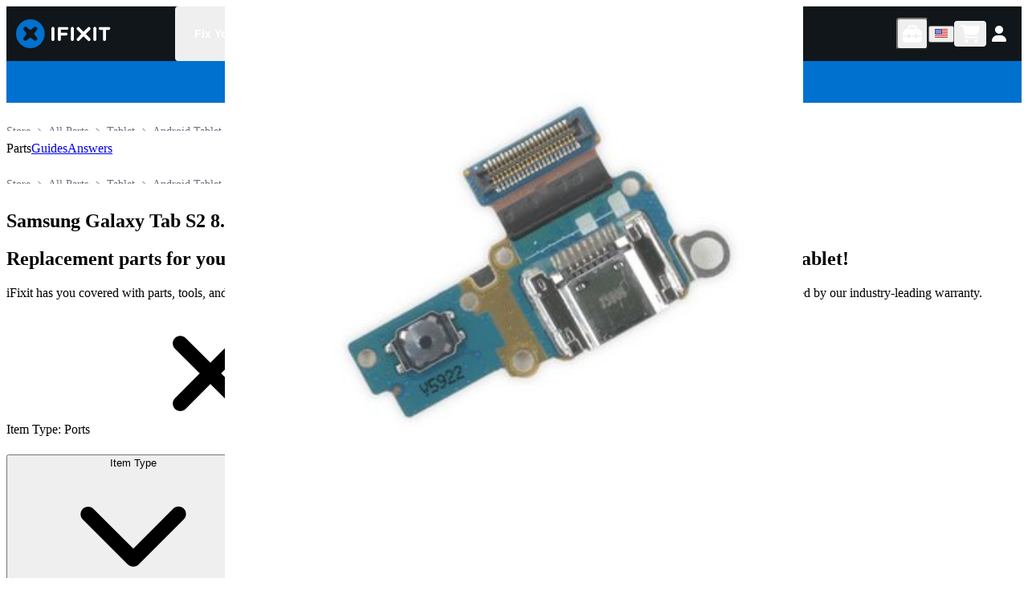

--- FILE ---
content_type: application/javascript; charset=utf-8
request_url: https://www.ifixit.com/_next/static/chunks/5095-90d19e1752834af1.js
body_size: 53276
content:
try{!function(){var e="undefined"!=typeof window?window:"undefined"!=typeof global?global:"undefined"!=typeof globalThis?globalThis:"undefined"!=typeof self?self:{},t=(new e.Error).stack;t&&(e._sentryDebugIds=e._sentryDebugIds||{},e._sentryDebugIds[t]="28d67811-354f-4a9d-8694-3f628258ccfb",e._sentryDebugIdIdentifier="sentry-dbid-28d67811-354f-4a9d-8694-3f628258ccfb")}()}catch(e){}!function(){try{var e="undefined"!=typeof window?window:"undefined"!=typeof global?global:"undefined"!=typeof globalThis?globalThis:"undefined"!=typeof self?self:{};e._sentryModuleMetadata=e._sentryModuleMetadata||{},e._sentryModuleMetadata[(new e.Error).stack]=function(e){for(var t=1;t<arguments.length;t++){var r=arguments[t];if(null!=r)for(var n in r)r.hasOwnProperty(n)&&(e[n]=r[n])}return e}({},e._sentryModuleMetadata[(new e.Error).stack],{"_sentryBundlerPluginAppKey:ifixitFirstParty":!0})}catch(e){}}();"use strict";(self.webpackChunk_N_E=self.webpackChunk_N_E||[]).push([[5095],{1080:(e,t,r)=>{r.d(t,{M:()=>i});var n=r(13867),a=r(19191);function i(e,t,r){let[i,o]=(0,a.useState)(t);return(0,a.useEffect)(()=>{let t=n.Ar.getItem(e);if(null!=t)try{let e=r(JSON.parse(t));null!==e&&o(e)}catch(t){n.Ar.removeItem(e)}},[]),[i,t=>{o(t);let r=JSON.stringify(t);n.Ar.setItem(e,r)}]}},4827:(e,t,r)=>{r.d(t,{gI:()=>l,qn:()=>c});var n=r(79935),a=r(761),i=r(81939),o=r(19191);let l=(0,a.forwardRef)(function(e,t){let{html:r,sx:a,className:l,...c}=e,d=(0,o.useMemo)(()=>({...s,...a}),[a]),u=(0,o.useMemo)(()=>({__html:r}),[r]);return(0,n.jsx)(i.Box,{ref:t,className:l?"prerendered ".concat(l):"prerendered",sx:d,dangerouslySetInnerHTML:u,...c})}),s={a:{color:"brand.500",transition:"color 300ms","&:hover":{color:"brand.600",textDecoration:"underline"}},blockquote:{marginTop:6,borderLeftWidth:"4px",borderStyle:"solid",borderColor:"gray.300",paddingInline:"1em"},h3:{fontSize:"xl",lineHeight:"1.2"},"h3, h4":{fontWeight:600},"h4, h5":{fontSize:"md",lineHeight:"1.25"},pre:{marginTop:"1em",paddingInline:1,maxWidth:"100%",overflow:"auto",whiteSpace:"break-spaces"},th:{textAlign:"left"},".fa-svg-icon":{svg:{width:"1em",height:"1em",display:"inline-block",path:{fill:"currentColor"}},"&.xs svg":{width:"0.5em",height:"0.5em"},"&.sm svg":{width:"0.75em",height:"0.75em"}},"ul, ol":{my:3,paddingInlineStart:1,listStyleType:"initial",listStylePosition:"inside"},p:{mb:3,_last:{mb:0}}};r(69717);let c=(0,a.forwardRef)(function(e,t){let{html:a,sx:i,...s}=e;return(0,o.useEffect)(()=>{r.e(4594).then(r.t.bind(r,24594,23))},[]),(0,n.jsx)(l,{ref:t,sx:{...u,...i},html:a,...s})}),d="282px",u={"&":{gap:"1em"},".clearer":{clear:"both",height:"0",padding:"0",margin:"0",lineHeight:"0",fontSize:"0"},".clearer:not(:first-child) + .headerContainer":{marginTop:{base:4,sm:6}},".headerContainer":{display:"flex",alignItems:"baseline","&:hover .selfLink":{opacity:"1"},".selfLink":{color:"gray.500",order:"2",opacity:"0",paddingLeft:2,transition:"opacity ease-in-out",transitionDuration:"fast"}},blockquote:{borderLeftWidth:"4px",borderColor:"gray.300",marginTop:"1em",paddingLeft:"1em","&.featured":{borderWidth:"1px",borderColor:"gray.300",borderRadius:"md",padding:2,color:"orange.500",bgColor:"white"},"& > p:not(:first-child)":{marginTop:"1em"}},"code, pre":{backgroundColor:"gray.300",borderRadius:"md",color:"coolGray.600",borderStyle:"none"},p:{lineHeight:"1.38",alignSelf:"stretch","&:not(:first-child)":{marginTop:"1em"}},"ul, ol":{marginTop:"1em",marginInlineStart:"1em",paddingInlineStart:"calc(1em + 2px)",listStyleType:"initial",li:{_notFirst:{marginTop:"1em"}}},".table-container":{position:"relative",width:"fit-content",marginTop:4},".table-overflow":{overflowX:"auto"},table:{maxWidth:"100%",backgroundColor:"transparent",borderCollapse:"collapse",borderSpacing:0,th:{textAlign:"left"}},".table":{width:"100%",marginBottom:"18px","th, td":{padding:"8px",lineHeight:"18px",textAlign:"left",verticalAlign:"top",borderTopWidth:"1px",borderColor:"gray.300"},th:{fontWeight:"bold"},"thead th":{verticalAlign:"bottom"},caption:{textAlign:"start",fontSize:"14px"},"caption + thead tr:first-child th,      caption + thead tr:first-child td,      colgroup + thead tr:first-child th,      colgroup + thead tr:first-child td,      thead:first-child tr:first-child th,      thead:first-child tr:first-child td":{borderTop:0},"tbody + tbody":{borderTopWidth:"2px",borderColor:"gray.300"},"th.center, td.center":{textAlign:"center"},"td.align-right, th.align-right":{textAlign:"right"},"td.number, th.number":{textAlign:"right"}},".table-condensed":{"th, td":{padding:3}},".table-bordered":{borderWidth:"1px",borderColor:"gray.300",borderCollapse:"separate",borderRadius:"8px","&.table-bordered-square":{borderRadius:0},"th:not(:first-child), td:not(:first-child)":{borderLeftWidth:"1px",borderColor:"gray.300"},"caption + thead tr:first-child th,      caption + tbody tr:first-child th,      caption + tbody tr:first-child td,      colgroup + thead tr:first-child th,      colgroup + tbody tr:first-child th,      colgroup + tbody tr:first-child td,      thead:first-child tr:first-child th,      tbody:first-child tr:first-child th,      tbody:first-child tr:first-child td":{borderTop:0},"thead:first-child tr:first-child th:first-child,      tbody:first-child tr:first-child td:first-child":{WebkitBorderTopLeftRadius:"4px",borderTopLeftRadius:"4px",MozBorderRadiusTopLeft:"4px"},"thead:first-child tr:first-child th:last-child,      tbody:first-child tr:first-child td:last-child":{WebkitBorderTopRightRadius:"4px",borderTopRightRadius:"4px",MozBorderRadiusTopRight:"4px"},"thead:last-child tr:last-child th:first-child,      tbody:last-child tr:last-child td:first-child,      tfoot:last-child tr:last-child td:first-child":{borderRadius:"0 0 0 4px",WebkitBorderBottomLeftRadius:"4px",borderBottomLeftRadius:"4px",MozBorderRadiusBottomLeft:"4px"},"thead:last-child tr:last-child th:last-child,      tbody:last-child tr:last-child td:last-child,      tfoot:last-child tr:last-child td:last-child":{WebkitBorderBottomRightRadius:"4px",borderBottomRightRadius:"4px",MozBorderRadiusBottomRight:"4px"},"caption + thead tr:first-child th:first-child,      caption + tbody tr:first-child td:first-child,      colgroup + thead tr:first-child th:first-child,      colgroup + tbody tr:first-child td:first-child":{WebkitBorderTopLeftRadius:"4px",borderTopLeftRadius:"4px",MozBorderRadiusTopLeft:"4px"},"caption + thead tr:first-child th:last-child,      caption + tbody tr:first-child td:last-child,      colgroup + thead tr:first-child th:last-child,      colgroup + tbody tr:first-child td:last-child":{WebkitBorderTopRightRadius:"4px",borderTopRightRadius:"4px",MozBorderRadiusTopRight:"4px"}},"table [class*='span']":{display:"table-cell",float:"none",marginLeft:0},".table tbody tr":{"&.success td":{backgroundColor:"tint(@green-5, 90%)"},"&.error td":{backgroundColor:"tint(@red-5, 90%)"},"&.warning td":{backgroundColor:"tint(@yellow-5, 90%)"},"&.info td":{backgroundColor:"gray.50"}},tr:{verticalAlign:"top",_notLast:{"& > td":{paddingBottom:3}}},"lite-youtube":{marginTop:4,borderRadius:"md",overflow:"hidden",borderWidth:"1px",borderColor:"gray.300",maxWidth:"100%","@media only screen and (max-width: 575px)":{height:"auto !important",width:"100% !important"},"&.float-left":{clear:"left",float:"left"},"&.float-right":{clear:"right",float:"right"},"&.mx-auto":{marginInline:"auto"}},".videoFrame":{maxWidth:"100%",marginBlock:2,height:"auto","@media only screen and (max-width: 575px)":{width:"auto"},"&.videoBox_center":{marginInline:"auto"}},".videoBox":{position:"relative",overflow:"hidden",maxWidth:"100%",aspectRatio:"16 / 9",display:"flex",alignItems:"center",justifyContent:"center","&.videoBox_center":{marginInline:"auto"},"@media only screen and (min-width: 576px)":{"&.videoBox_left":{clear:"left",float:"left",marginRight:6},"&.videoBox_right":{clear:"right",float:"right",marginLeft:6}},video:{position:"absolute",top:"0",right:"0",bottom:"0",left:"0"}},".imageBox":{borderRadius:"md",borderWidth:"1px",borderColor:"gray.300",overflow:"hidden",position:"relative",marginBlock:{base:4,sm:6},minWidth:"min-content",width:"fit-content","& + ul, & + ol":{overflowX:"auto",minWidth:"25%"},"&.imageBox_center":{marginInline:"auto","> img":{clear:"both"}},img:{marginInline:"auto"},"@media only screen and (max-width: 575px)":{width:"fit-content",marginTop:{base:4,sm:6},marginInline:"auto"},"@media only screen and (min-width: 576px)":{"&.imageBox_left":{clear:"left",float:"left",marginRight:6},"&.imageBox_right":{clear:"right",float:"right",marginLeft:6}}},"table .imageBox":{display:"flex",flexDirection:"column",height:"100%",marginBlock:0,img:{minHeight:"225px",objectFit:"cover",width:"100%"}},".imageBox p":{bgColor:"gray.100",borderTopWidth:"1px",borderColor:"gray.200",flex:1,marginTop:0,paddingBlock:4,paddingInline:3},".blurbListWide .grid":{display:"grid",gap:4,gridTemplateColumns:"repeat(auto-fill, minmax(".concat(d,", 1fr) )"),"& .cell":{bgColor:"gray.100",borderWidth:"1px",borderColor:"gray.300",borderRadius:"md",display:"flex",maxWidth:d,overflow:"hidden",_hover:{borderColor:"brand.500",transition:"border-color var(--chakra-transition-duration-normal)"}},"& a, & a:hover":{color:"inherit",textDecoration:"none"},".title-text":{borderTopWidth:"1px",borderColor:"gray.300",paddingBlock:2,paddingInline:3}},".narrowedLinkContainer":{display:"contents"}}},10448:(e,t,r)=>{r.d(t,{AP:()=>Z,_$:()=>q,Q5:()=>Y,tY:()=>K,fT:()=>n.fT,Bo:()=>X});var n=r(69108),a=r(73592),i=r(15793),o=r(84614),l=r(89695),s=r(70880),c=r(30177);let d="Add to Cart";function u(e){return e.map(e=>{var t,r,n;return{item_id:e.itemcode,item_name:null!=(r=e.internalDisplayName)?r:"".concat(e.name," - ").concat(e.variantTitle),item_variant:(0,c.Md)(e.shopifyVariantId),numericProductId:(0,c.ZO)(e.shopifyProductId),quantity:e.quantity,price:Number(e.price.amount),categories:null!=(n=e.categories)?n:[],fulfiller:e.fulfiller,oemPartnership:null==(t=e.oemPartnership)?void 0:t.code}})}var f=r(58507);async function h(e,t){let{cartId:r,country:n,language:a}=t,{cart:i}=await e.getCart({cartId:r,country:n,language:a});return null!=i?i:null}async function m(e,t){let{cartId:r,country:n,lines:a,language:i}=t,{cartLinesAdd:o}=await e.addCartLines({cartId:r,country:n,lines:a,language:i});if(o&&o.userErrors.length>0&&console.error(o.userErrors),null==o)throw new f.Uj("Failed to add to cart",{extra:{cartId:r,lines:a}});return x(o)}async function p(e,t){let{cartId:r,country:n,lines:a,language:i}=t,{cartLinesUpdate:o}=await e.updateCartLines({cartId:r,country:n,lines:a,language:i});if(o&&o.userErrors.length>0&&console.error(o.userErrors),null==o)throw new f.Uj("Failed to update cart lines",{extra:{cartId:r,lines:a}});return x(o)}async function g(e,t){let{cartId:r,country:n,lineIds:a,language:i}=t,{cartLinesRemove:o}=await e.removeCartLines({cartId:r,country:n,lineIds:a,language:i});if(o&&o.userErrors.length>0&&console.error(o.userErrors),null==o)throw new f.Uj("Failed to remove cart lines",{extra:{cartId:r,lineIds:a}});return x(o)}async function y(e,t){let{attributes:r,cartId:n,country:a,language:i}=t,{cartAttributesUpdate:o}=await e.updateCartAttributes({attributes:r,cartId:n,country:a,language:i});if(o&&o.userErrors.length>0&&console.error(o.userErrors),null==o)throw new f.Uj("Failed to update cart attributes",{extra:{attributes:r,cartId:n}});return x(o)}function x(e){let{validationErrors:t,userErrors:r}=e.userErrors.reduce((e,t)=>("VALIDATION_CUSTOM"===t.code?e.validationErrors.push(t.message):e.userErrors.push(t),e),{validationErrors:[],userErrors:[]});return{...e,validationErrors:t,userErrors:r}}var b=r(76966),v=function(e){return e.AddToCart="add-to-cart",e.UpdateLineItemQuantity="update-line-item-quantity",e.RemoveLineItem="remove-line-item",e}({}),C=r(21104),w=r(53614),k=r(49330),j=r(19191),I=r(7315),S=r(2091);function W(e){let{storeCode:t,user:r}=e,n=r.id,a=E({storeCode:t,userId:n});a[t].customerAccessToken&&(a[t].customerAccessToken=null,P({cartCookie:a,userId:n}))}function A(e){var t,r,n;let{user:a,storeCode:i}=e;return null!=(n=null==(t=E({storeCode:i,userId:null!=(r=null==a?void 0:a.id)?r:null})[i])?void 0:t.cartId)?n:null}function B(e){let{cartId:t,storeCode:r,userId:n}=e,a=E({storeCode:r,userId:n});a[r].cartId=t,P({cartCookie:a,userId:n})}let _=S.Ik({accessToken:S.Yj(),expiresAt:S.Yj()}),L=S.g1(S.Yj(),S.Ik({cartId:S.Yj().nullable(),customerAccessToken:_.nullable()}));function E(e){let t,{storeCode:r,userId:n}=e,a=M({userId:n});try{var i;t=JSON.parse(null!=(i=I.A.get(a))?i:"")}catch(e){t=null}let o=L.safeParse(t),l=o.success?o.data:{};return l[r]||(l[r]={cartId:null,customerAccessToken:null}),l}function P(e){var t,r;let{cartCookie:n,userId:a}=e,i=M({userId:a}),o=null!=(r=null!=(t=/\.ifixit.com$/.test(window.location.hostname)?".ifixit.com":null)?t:/\.cominor.com$/.test(window.location.hostname)?".cominor.com":null)?r:void 0;I.A.set(i,JSON.stringify(n),{domain:o,expires:10})}function M(e){let{userId:t}=e;return"shopifyCart.user.".concat(null!=t?t:"anonymous")}function R(){let{client:e,storeCode:t}=(0,n.fT)(),r=(0,k.Qi)();return(0,j.useCallback)(async n=>{let a=function(e){var t,r;let{storeCode:n,user:a}=e;return null!=(r=null==(t=E({storeCode:n,userId:a.id})[n])?void 0:t.customerAccessToken)?r:null}({user:n,storeCode:t});if(a&&new Date(a.expiresAt)>new Date)return a;let i=await z({ifixitApiClient:r,storeCode:t,storefrontClient:e});return!function(e){let{customerAccessToken:t,storeCode:r,userId:n}=e,a=E({storeCode:r,userId:n});a[r].customerAccessToken=t,P({cartCookie:a,userId:n})}({customerAccessToken:i,storeCode:t,userId:n.id}),i},[r,e,t])}async function z(e){var t;let{ifixitApiClient:r,storeCode:n,storefrontClient:a}=e,i=await T({ifixitApiClient:r,storeCode:n}),{customerAccessTokenCreateWithMultipass:o}=await a.createCustomerAccessTokenWithMultipass({multipassToken:i});if(null==o||null==(t=o.customerUserErrors)?void 0:t.length)throw new f.Uj("User errors when creating customer access token",{extra:{response:o}});let l=null==o?void 0:o.customerAccessToken;if(!l)throw new f.Uj("Failed to create customer access token",{extra:{response:o}});return l}async function T(e){let{ifixitApiClient:t,storeCode:r}=e;return(await t.post("store/user/multipass?storeCode=".concat(encodeURIComponent(r)),"post-multipass-token")).multipassToken}var D=r(10961),H=r(13867);function U(e){let{cart:t,isOnMobileApp:r}=e,n=new Map([["facebook_click",I.A.get("_fbc")||null],[D.U,H.Ar.getItem(D.U)||null],["mobile_app",r?"true":"false"]]),a=new Map(null==t?void 0:t.attributes.map(e=>{let{key:t,value:r}=e;return[t,r]})),i=new Set([...a.keys(),...n.keys()]),o=!1,l=[];for(let e of i){let t=a.get(e);if(n.has(e)){let r=n.get(e);o||(o=r!=t),null!=r&&l.push({key:e,value:r})}else t&&l.push({key:e,value:t})}return{attributes:l,needsSync:o}}function F(){var e,t;let{data:r}=(0,C.QR)();return{mutationKey:["shopify-cart-mutation",null!=(e=null==r?void 0:r.id)?e:null],queryKey:["shopify-cart-query",null!=(t=null==r?void 0:r.id)?t:null]}}var V=r(14101),N=r(54091);function q(){let{data:e}=(0,C.QR)(),{queryKey:t}=F(),r=R(),{client:a,currencyCode:i,country:l,language:s,storeCode:c}=(0,n.fT)(),d=(0,o.l)(),{isOnMobileApp:u}=(0,N.Us)();return(0,w.I)({queryKey:t,enabled:!d,refetchOnWindowFocus:"always",staleTime:6e4,queryFn:async()=>{let t=A({user:null!=e?e:null,storeCode:c}),n=A({user:null,storeCode:c}),o=t?await h(a,{cartId:t,country:l,language:s}):null,d=n?await h(a,{cartId:n,country:l,language:s}):null,f=[],m=[],p=[],g=o;if(d&&e){let t=null;if(o){let{cart:e,userErrors:r,validationErrors:n,warnings:c}=await G({cartId:o.id,client:a,country:l,lines:(0,b.c6)({cart:d,fallbackCurrencyCode:i,userErrors:[],validationErrors:[],warnings:[]}).lineItems,language:s});t=null!=e?e:o,f.push(...r),m.push(...n),p.push(...c)}else{let{cart:n,userErrors:i,validationErrors:o,warnings:u}=await O({client:a,cartId:d.id,country:l,language:s,getCustomerAccessToken:r,storeCode:c,user:e});t=n,f.push(...i),m.push(...o),p.push(...u)}t&&B({cartId:t.id,storeCode:c,userId:e.id}),function(e){var t;let{storeCode:r,user:n}=e,a=null!=(t=null==n?void 0:n.id)?t:null,i=E({storeCode:r,userId:a});i[r].cartId&&(i[r].cartId=null,P({cartCookie:i,userId:a}))}({user:null,storeCode:c}),g=t}let{attributes:x,needsSync:v}=U({cart:g,isOnMobileApp:u});if(g&&v){let{cart:e,userErrors:t,validationErrors:r,warnings:n}=await y(a,{attributes:x,cartId:g.id,country:l,language:s});g=null!=e?e:null,f.push(...t),m.push(...r),p.push(...n)}return(0,b.c6)({cart:g,fallbackCurrencyCode:i,userErrors:f,validationErrors:m,warnings:p})}})}async function O(e){var t,r;let{client:n,cartId:a,country:i,language:o,getCustomerAccessToken:l,storeCode:s,user:c}=e,d=await l(c),u=await n.updateCartBuyerIdentity({cartId:a,country:i,buyerIdentity:{customerAccessToken:d.accessToken},language:o});if((null==(t=u.cartBuyerIdentityUpdate)?void 0:t.cart)&&null==u.cartBuyerIdentityUpdate.cart.buyerIdentity.customer){W({storeCode:s,user:c});let e=await l(c);u=await n.updateCartBuyerIdentity({cartId:a,country:i,buyerIdentity:{customerAccessToken:e.accessToken},language:o})}if(!(null==(r=u.cartBuyerIdentityUpdate)?void 0:r.cart))throw new f.Uj("Failed to update cart buyer identity",{extra:{cartId:a,user:c}});return{cart:u.cartBuyerIdentityUpdate.cart,userErrors:u.cartBuyerIdentityUpdate.userErrors||[],validationErrors:[],warnings:u.cartBuyerIdentityUpdate.warnings||[]}}function $(e){let{title:t}=e,r=(0,i.c3)(),n=(0,V.useToast)(),a=function(){let e=(0,i.c3)("ErrorHandling");return t=>{switch(t.code){case"MERCHANDISE_NOT_ENOUGH_STOCK":return e("notEnoughStock");case"MERCHANDISE_OUT_OF_STOCK":return e("outOfStock");default:return e("tryActionAgain")}}}();return{showCartWarnings:e=>{let{cart:i,type:o,variables:l}=e;if(i.userErrors&&i.userErrors.length>0){let e="Cart user errors: ".concat(o);console.error(e,i.userErrors),(0,f.Cp)(new f.Uj(e,{extra:{"User Errors":JSON.stringify(i.userErrors,null,2),Variables:JSON.stringify(l,null,2)}})),n({id:"".concat(o,"-user-error"),status:"error",title:t,description:r("ErrorHandling.tryActionAgain"),isClosable:!0,variant:"subtle",position:"bottom-right"})}i.validationErrors&&i.validationErrors.length>0&&i.validationErrors.forEach(e=>{n({id:"".concat(o,"-validation-error-").concat(e),status:"error",title:e,isClosable:!0,variant:"subtle",position:"bottom-right"})}),i.warnings&&i.warnings.length>0&&i.warnings.forEach(e=>{n({id:"".concat(o,"-warning-").concat(e.message),status:"warning",title:t,description:a(e),isClosable:!0,variant:"subtle",position:"bottom-right"})})},showErrorToast:()=>{n.closeAll(),n({id:"generic-cart-error",status:"error",title:t,description:r("ErrorHandling.tryActionAgain"),isClosable:!0,variant:"subtle",position:"bottom-right"})}}}async function Q(e){let{attributes:t,client:r,country:n,getCustomerAccessToken:a,lines:i,language:o,user:l}=e,s=l?await a(l):null,c={attributes:t,buyerIdentity:{customerAccessToken:null==s?void 0:s.accessToken},lines:i},{cartCreate:d}=await r.createCart({input:c,country:n,language:o});return d}function Z(){let{mutationKey:e,queryKey:t}=F(),r=q().data,c=function(){let{isOnMobileApp:e}=(0,N.Us)(),t=(0,C.QR)(),{client:r,storeCode:a}=(0,n.fT)(),i=R();return(0,j.useCallback)(async n=>{var o,l,s;let{country:c,lines:d,language:u}=n,h=null!=(o=t.data)?o:null,{attributes:m}=U({cart:null,isOnMobileApp:e}),p=await Q({attributes:m,client:r,country:c,getCustomerAccessToken:i,lines:d,language:u,user:h});(null==p?void 0:p.userErrors.some(e=>"Customer is invalid"===e.message))&&(W({storeCode:a,user:h}),p=await Q({attributes:m,client:r,country:c,getCustomerAccessToken:i,lines:d,language:u,user:h}));let g=null!=(l=null==p?void 0:p.userErrors)?l:[],y=null==p?void 0:p.cart,x=null==y?void 0:y.id;if(!y||!x)throw new f.Uj("Failed to create cart",{extra:{lines:d,userErrors:g}});return B({cartId:x,storeCode:a,userId:null!=(s=null==h?void 0:h.id)?s:null}),{cart:y,userErrors:g,validationErrors:[],warnings:[]}},[r,i,a,t])}(),h=(0,o.l)({mutationKey:e,predicate:e=>{var t;return(null==(t=e.meta)?void 0:t.type)!==v.AddToCart}}),m=(0,l.jE)(),{client:p,country:g,currencyCode:y,language:x}=(0,n.fT)(),{showCartWarnings:w,showErrorToast:k}=$({title:(0,i.c3)()("ErrorHandling.unableToAddProduct")});return{addToCart:(0,s.n)({mutationKey:e,meta:{type:v.AddToCart},mutationFn:async e=>{let{lines:t}=e;if(0===t.length||null==r)return(0,b.c6)({cart:null,fallbackCurrencyCode:y,userErrors:[],validationErrors:[],warnings:[]});let n=null,a=[],i=[],o=[];if(r.shopifyCartId){let e=await G({cartId:r.shopifyCartId,client:p,country:g,lines:t,language:x});n=e.cart,a=e.userErrors,i=e.validationErrors,o=e.warnings}if(!r.shopifyCartId||!n){let e=await c({country:g,lines:t.map(e=>{let{quantity:t,shopifyVariantId:r}=e;return{merchandiseId:r,quantity:t}}),language:x});n=e.cart,a=e.userErrors,i=e.validationErrors,o=e.warnings}return(0,b.c6)({cart:n,fallbackCurrencyCode:y,userErrors:a,validationErrors:i,warnings:o})},onMutate:async e=>{let{lines:r}=e;await m.cancelQueries({queryKey:t}),window.onbeforeunload=()=>"Some products are being added to the cart. Are you sure you'd like to cancel?";let n=m.getQueryData(t);return m.setQueryData(t,e=>null==e?e:r.reduce((e,t)=>(function(e,t){let r=e.lineItems.findIndex(e=>e.itemcode===t.itemcode),n=-1!==r,a=[...e.lineItems];if(n){let n=e.lineItems[r],i=n.quantity+t.quantity;a.splice(r,1,{...n,quantity:i})}else a.unshift(t);let i=Math.max(Number(e.totals.price.amount)+t.quantity*Number(t.price.amount),0).toFixed(2);return{...e,hasItemsInCart:!0,isEmpty:!1,lineItems:a,totals:{...e.totals,price:{...e.totals.price,amount:i},itemsCount:e.totals.itemsCount+t.quantity}}})(e,t),e)),{previousCart:n}},onError:(e,r,n)=>{m.setQueryData(t,null==n?void 0:n.previousCart),k()},onSuccess:async(r,n)=>{var i,o;1===m.isMutating({mutationKey:e})&&m.setQueryData(t,r),w({cart:r,type:v.AddToCart,variables:n}),function(e){let{lines:t,analytics:r}=e,n="Frequently Bought Together"===r.descriptor?"".concat(r.currentItemcode,"/").concat(t[0].itemcode):t.map(e=>e.itemcode).join(", "),i=t.reduce((e,t)=>{let r=(0,a.Ub)(Number(t.price.amount),t.price.currencyCode);return e+t.quantity*r},0);(0,a.jv)({eventCategory:d,eventAction:"".concat(d," - ").concat(r.descriptor),eventName:n,eventValue:i})}(n);let l=(i=r.shopifyCartId,{items:u(n.lines),value:n.lines.reduce((e,t)=>e+Number(t.price.amount),0),currency:null==(o=n.lines[0])?void 0:o.price.currencyCode,localeCode:n.analytics.localeCode,shopifyCartId:i});(0,a.hl)(l),(0,a.Jt)({items:u(r.lineItems),value:Number(r.totals.price.amount),currency:r.totals.price.currencyCode,localeCode:n.analytics.localeCode,shopifyCartId:r.shopifyCartId}),(0,H.Kq)({type:"cart_updated",total:r.totals.itemsCount})},onSettled:()=>{window.onbeforeunload=()=>{}}}),enabled:null!=r&&!h}}async function G(e){var t,r,n;let{cartId:a,client:i,country:o,lines:l,language:s}=e,c=await h(i,{cartId:a,country:o,language:s}),d=null!=(t=null==c?void 0:c.lines.edges)?t:[],u=null==c?[]:l.map(e=>{var t,r;let n=null==(t=d.find(t=>{let{node:r}=t;return r.merchandise.id===e.shopifyVariantId}))?void 0:t.node,a=null!=(r=null==n?void 0:n.quantity)?r:0;return(null==n?void 0:n.id)?{id:n.id,merchandiseId:e.shopifyVariantId,quantity:a+e.quantity}:null}).filter(e=>null!=e),f=l.filter(e=>!d.some(t=>{let{node:r}=t;return r.merchandise.id===e.shopifyVariantId})).map(e=>{let{shopifyVariantId:t,quantity:r}=e;return{merchandiseId:t,quantity:r}}),g=c,y=[],x=[],b=[];if(u.length>0){let e=await p(i,{cartId:a,lines:u,country:o,language:s});g=null!=(r=e.cart)?r:null,y=[...y,...e.userErrors],x=[...x,...e.validationErrors],b=[...b,...e.warnings]}if(f.length>0){let e=await m(i,{cartId:a,lines:f,country:o,language:s});g=null!=(n=e.cart)?n:null,y=[...y,...e.userErrors],x=[...x,...e.validationErrors],b=[...b,...e.warnings]}return null!=g||(g=y.length>0||x.length>0?c:null),{cart:g,userErrors:y,validationErrors:x,warnings:b}}var J=r(65213);function Y(){var e;let{ifixitOrigin:t}=(0,N.Us)(),r=(0,J.Dm)(),n=(0,C.QR)(),i=q();if(!(null==(e=i.data)?void 0:e.checkoutUrl))return{checkoutUrl:void 0};let o=new URL(i.data.checkoutUrl);(0,a.Lh)(o),(0,a.Pj)(o);let l=new URL("".concat(t,"/User/sso/shopify/").concat(r,"?checkout=1"));return l.searchParams.set("return_to",o.toString()),{checkoutUrl:n.data?l.toString():o.toString()}}function K(){let{mutationKey:e,queryKey:t}=F(),r=q().data,c=(0,o.l)({mutationKey:e}),d=(0,l.jE)(),{client:f,country:m,currencyCode:p,language:y}=(0,n.fT)(),{showCartWarnings:x,showErrorToast:C}=$({title:(0,i.c3)()("ErrorHandling.unableToRemoveProduct")});return{removeLineItem:(0,s.n)({mutationKey:e,meta:{type:v.RemoveLineItem},mutationFn:async e=>{var t;let{line:n}=e;if(null==r||!r.shopifyCartId||!(null==n?void 0:n.shopifyLineId))return(0,b.c6)({cart:null,fallbackCurrencyCode:p,userErrors:[],validationErrors:[],warnings:[]});let a=await g(f,{cartId:r.shopifyCartId,country:m,lineIds:[n.shopifyLineId],language:y}),i=null!=(t=a.cart)?t:a.userErrors.length>0||a.validationErrors.length>0?await h(f,{cartId:r.shopifyCartId,country:m,language:y}):null;return(0,b.c6)({cart:i,fallbackCurrencyCode:p,userErrors:a.userErrors,validationErrors:a.validationErrors,warnings:a.warnings})},onMutate:async e=>{await d.cancelQueries({queryKey:t});let r=d.getQueryData(t);return d.setQueryData(t,t=>{if(null==t)return t;let r=t.lineItems.find(t=>t.itemcode===e.line.itemcode);if(null==r)return t;let n=Math.max(t.totals.itemsCount-r.quantity,0),a=Math.max(Number(t.totals.price.amount)-r.quantity*Number(r.price.amount),0).toFixed(2);return{...t,hasItemsInCart:n>0,isEmpty:0===n,lineItems:t.lineItems.filter(t=>t.itemcode!==e.line.itemcode),totals:{...t.totals,price:{...t.totals.price,amount:a},itemsCount:n}}}),{previousCart:r}},onError:(e,r,n)=>{d.setQueryData(t,null==n?void 0:n.previousCart),C()},onSuccess:(r,n)=>{1===d.isMutating({mutationKey:e})&&d.setQueryData(t,r);let{line:i,analytics:o}=n;x({cart:r,type:v.RemoveLineItem,variables:n}),(0,a.Vl)({items:u([i]),value:i.quantity*Number(i.price.amount),currency:i.price.currencyCode,localeCode:o.localeCode,shopifyCartId:r.shopifyCartId}),(0,a.Jt)({items:u(r.lineItems),value:Number(r.totals.price.amount),currency:r.totals.price.currencyCode,localeCode:o.localeCode,shopifyCartId:r.shopifyCartId}),(0,H.Kq)({type:"cart_updated",total:r.totals.itemsCount})}}),enabled:null!=r&&!c}}function X(){let{mutationKey:e,queryKey:t}=F(),r=q().data,c=(0,o.l)({mutationKey:e,predicate:e=>{var t;return(null==(t=e.meta)?void 0:t.type)!==v.UpdateLineItemQuantity}}),d=(0,l.jE)(),{client:f,country:m,currencyCode:g,language:y}=(0,n.fT)(),{showCartWarnings:x,showErrorToast:C}=$({title:(0,i.c3)()("ErrorHandling.unableToUpdateQuantity")});return{updateLineItemQuantity:(0,s.n)({mutationKey:e,meta:{type:v.UpdateLineItemQuantity},mutationFn:async e=>{var t;let{line:n,quantityDelta:a}=e;if(null==r||!r.shopifyCartId||!(null==n?void 0:n.shopifyLineId))return(0,b.c6)({cart:null,fallbackCurrencyCode:g,userErrors:[],validationErrors:[],warnings:[]});let i=await p(f,{cartId:r.shopifyCartId,country:m,lines:[{id:n.shopifyLineId,quantity:n.quantity+a}],language:y}),o=null!=(t=i.cart)?t:i.userErrors.length>0||i.validationErrors.length>0?await h(f,{cartId:r.shopifyCartId,country:m,language:y}):null;return(0,b.c6)({cart:o,fallbackCurrencyCode:g,userErrors:i.userErrors,validationErrors:i.validationErrors,warnings:i.warnings})},onMutate:async e=>{let{line:r,quantityDelta:n}=e;await d.cancelQueries({queryKey:t});let a=d.getQueryData(t);return d.setQueryData(t,e=>{if(null==e||null==e.lineItems.find(e=>e.itemcode===r.itemcode))return e;let t=Math.max(e.totals.itemsCount+n,0),a=Math.max(Number(e.totals.price.amount)+n*Number(r.price.amount),0).toFixed(2);return{...e,hasItemsInCart:t>0,lineItems:e.lineItems.map(e=>{if(e.itemcode===r.itemcode){let t=Math.max(e.quantity+n,0);return{...e,quantity:t}}return e}),totals:{...e.totals,price:{...e.totals.price,amount:a},itemsCount:t}}}),{previousCart:a}},onError:(e,r,n)=>{d.setQueryData(t,null==n?void 0:n.previousCart),C()},onSuccess:(r,n)=>{1===d.isMutating({mutationKey:e})&&d.setQueryData(t,r);let{line:i,quantityDelta:o,analytics:l}=n;x({cart:r,type:v.UpdateLineItemQuantity,variables:n});let s=u([i]).map(e=>({...e,quantity:Math.abs(o)}));(o<0?a.Vl:a.hl)({items:s,value:Number(i.price.amount),currency:i.price.currencyCode,localeCode:l.localeCode,shopifyCartId:r.shopifyCartId}),(0,a.Jt)({items:u(r.lineItems),value:Number(r.totals.price.amount),currency:r.totals.price.currencyCode,localeCode:l.localeCode,shopifyCartId:r.shopifyCartId}),(0,H.Kq)({type:"cart_updated",total:r.totals.itemsCount})}}),enabled:null!=r&&!c}}},10961:(e,t,r)=>{r.d(t,{U:()=>a,X:()=>i});var n=r(13867);let a="meta_utm_campaign";function i(e){let t=e.searchParams.get("utm_campaign");(function(e){let t=e.searchParams.get("utm_source"),r=e.searchParams.get("utm_medium");return(null==t?void 0:t.toLowerCase())==="facebook"&&(null==r?void 0:r.toLowerCase())==="paid"})(e)&&null!=t&&n.Ar.setItem(a,t)}},13867:(e,t,r)=>{r.d(t,{F:()=>i,u5:()=>s,Ar:()=>a.A,Kq:()=>o.K});let n=JSON.parse('{"AT":"Austria","BE":"Belgium","BG":"Bulgaria","CH":"Switzerland","CY":"Cyprus","CZ":"Czech Republic","DE":"Germany","DK":"Denmark","EE":"Estonia","ES":"Spain","FI":"Finland","FR":"France","GB":"United Kingdom (Great Britain)","GR":"Greece","HR":"Croatia","HU":"Hungary","IE":"Ireland","IT":"Italy","LT":"Lithuania","LU":"Luxembourg","LV":"Latvia","MC":"Monaco","MT":"Malta","NL":"Netherlands","PL":"Poland","PT":"Portugal","RO":"Romania","SE":"Sweden","SI":"Slovenia","SK":"Slovak Republic","EU":"Europe"}');var a=r(19522);function i(e){var t;let{wikiid:r,variantid:n,variant:i,device:o,title:l,image_url:s}=e,c=[{wikiid:r,variantid:n,variant:i,device:o,title:l,image_url:s},...(null!=(t=a.A.getJson("recentDevices"))?t:[]).filter(e=>e.wikiid!==r)];a.A.setJson("recentDevices",c.slice(0,10))}var o=r(66943);let l=Object.keys(n);function s(e){return l.includes(e.toUpperCase())}},15793:(e,t,r)=>{r.d(t,{c3:()=>n.useTranslations,dk:()=>a.d});var n=r(3430),a=r(30154)},15910:(e,t,r)=>{r.r(t),r.d(t,{default:()=>l});var n=r(79935),a=r(90310),i=r(40504),o=r(45084);let l=e=>{let{slides:t,options:r,slideWidth:l,gap:s,style:c}=e,[d]=(0,a.A)({...r,align:"start",containScroll:"trimSnaps",dragFree:!0},[(0,i.A)(),(0,o.J)()]);return(0,n.jsx)("div",{style:{overflow:"hidden"},children:(0,n.jsx)("div",{className:"embla",style:{margin:"auto",...c},children:(0,n.jsx)("div",{className:"embla__viewport",ref:d,children:(0,n.jsx)("div",{className:"embla__container",style:{display:"flex",justifyContent:"space-between",gap:"".concat(null!=s?s:32,"px"),touchAction:"pan-y pinch-zoom"},children:t.map((e,t)=>(0,n.jsx)("div",{className:"embla__slide",style:{flex:"0 0 ".concat(null!=l?l:"auto"),display:"flex",placeContent:"center"},children:e},t))})})})})}},19522:(e,t,r)=>{r.d(t,{A:()=>a,R:()=>i});class n{get isAvailable(){let e=n.availability[this.type];if(void 0!==e)return e;let t=function(e){let t;if("string"==typeof EdgeRuntime)return!1;try{if(!(t=globalThis[e]))return!1;let r="__storage_test__";return t.setItem(r,r),t.removeItem(r),!0}catch(e){return e instanceof DOMException&&(22===e.code||1014===e.code||"QuotaExceededError"===e.name||"NS_ERROR_DOM_QUOTA_REACHED"===e.name)&&(null==t?void 0:t.length)!==0}}(this.type);return n.availability[this.type]=t,t}get storage(){return this.isAvailable?globalThis[this.type]:null}setItem(e,t){return!!this.storage&&(this.storage.setItem(e,t),!0)}setJson(e,t){return!!this.storage&&(this.storage.setItem(e,JSON.stringify(t)),!0)}getItem(e){if(!this.storage)return null;let t=this.storage.getItem(e)||null;return null===t||"null"===t?null:t}getJson(e){let t=this.getItem(e);return t?JSON.parse(t):null}removeItem(e){return!!this.storage&&(this.storage.removeItem(e),!0)}key(e){return this.storage&&this.storage.key(e)||null}clear(){return!!this.storage&&(this.storage.clear(),!0)}constructor(e){this.type=e}}n.availability={};let a=new n("localStorage"),i=new n("sessionStorage")},20628:(e,t,r)=>{r.d(t,{S:()=>i,Z:()=>o});var n=r(79935),a=r(36899);let i=e=>{let{color:t="brand.500",...r}=e;return(0,n.jsxs)(a.Icon,{viewBox:"0 0 118 36",fill:"none",xmlns:"http://www.w3.org/2000/svg",maxWidth:"118px",width:"100%",height:"auto",color:t,...r,children:[(0,n.jsx)("path",{d:"M108.185 13.14h-3.6c-.949 0-1.727-.787-1.727-1.746 0-.958.778-1.745 1.727-1.745h10.945c.949 0 1.727.787 1.727 1.745 0 .96-.778 1.746-1.727 1.746h-3.6v11.974a1.869 1.869 0 01-1.873 1.894 1.868 1.868 0 01-1.872-1.894V13.14zM96.218 11.394c0-1.057.827-1.893 1.873-1.893 1.045 0 1.872.836 1.872 1.893v13.72a1.869 1.869 0 01-1.872 1.894 1.869 1.869 0 01-1.873-1.894v-13.72zM86.768 18.356l5.334-5.393a1.944 1.944 0 000-2.728 1.894 1.894 0 00-2.7 0l-5.334 5.392-5.334-5.392a1.894 1.894 0 00-2.699 0 1.944 1.944 0 000 2.728l5.334 5.393-5.334 5.392a1.944 1.944 0 000 2.728 1.892 1.892 0 002.7 0l5.334-5.392 5.334 5.392a1.892 1.892 0 002.699 0 1.945 1.945 0 000-2.728l-5.334-5.392zM68.174 11.394c0-1.057.827-1.893 1.872-1.893 1.046 0 1.873.836 1.873 1.893v13.72a1.869 1.869 0 01-1.873 1.894 1.868 1.868 0 01-1.872-1.894v-13.72zM52.047 11.542c0-1.057.828-1.893 1.874-1.893h9.534c.949 0 1.703.762 1.703 1.72 0 .96-.754 1.722-1.703 1.722h-7.662v3.663h6.568c.948 0 1.702.763 1.702 1.721a1.7 1.7 0 01-1.702 1.722h-6.568v4.917a1.869 1.869 0 01-1.872 1.894 1.869 1.869 0 01-1.874-1.894V11.542zM44.046 11.394c0-1.057.827-1.893 1.872-1.893 1.046 0 1.873.836 1.873 1.893v13.72a1.868 1.868 0 01-1.873 1.894 1.868 1.868 0 01-1.872-1.894v-13.72z",fill:"#fff"}),(0,n.jsx)("path",{d:"M22.768 18.758l3.52 4.698c.293.39.31 1.038.037 1.443l-.178.264c-.27.403-.816.964-1.21 1.246l-.423.301c-.394.282-1.032.272-1.416-.024l-4.65-3.563c-.384-.295-1.014-.295-1.399 0l-4.65 3.563c-.384.296-1.025.31-1.422.034l-.307-.213a5.89 5.89 0 01-1.226-1.232l-.265-.384c-.276-.4-.264-1.045.026-1.435l3.525-4.7c.291-.39.291-1.027 0-1.416l-3.525-4.702c-.29-.39-.301-1.034-.023-1.433l.3-.428c.277-.399.832-.95 1.231-1.223l.262-.18c.399-.275 1.04-.257 1.425.037l4.65 3.563c.384.295 1.014.295 1.398 0l4.65-3.563c.384-.294 1.038-.333 1.455-.085l.487.29c.416.248.948.801 1.182 1.228l.172.313c.233.426.187 1.094-.105 1.484l-3.52 4.7c-.293.39-.293 1.028 0 1.417zM17.806 0C7.972 0 0 8.059 0 17.999 0 27.94 7.972 36 17.806 36s17.806-8.06 17.806-18.001C35.612 8.059 27.64 0 17.806 0z",fill:"currentColor"})]})};function o(){return(0,n.jsxs)("svg",{width:"118",height:"36",id:"Layer_1","data-name":"Layer 1",xmlns:"http://www.w3.org/2000/svg",viewBox:"0 0 323.62 68.03",children:[(0,n.jsx)("path",{id:"Fill-2",fill:"#fff",d:"M83.52,21.59c0-2,1.56-3.58,3.54-3.58s3.54,1.58,3.54,3.58v25.93c0,2-1.56,3.58-3.54,3.58s-3.54-1.58-3.54-3.58v-25.93h0Z"}),(0,n.jsx)("path",{id:"Fill-3",fill:"#fff",d:"M98.64,21.87c0-2,1.56-3.58,3.54-3.58h18.01c1.79,0,3.22,1.44,3.22,3.25s-1.42,3.25-3.22,3.25h-14.47v6.92h12.41c1.79,0,3.22,1.44,3.22,3.25s-1.42,3.25-3.22,3.25h-12.41v9.29c0,2-1.56,3.58-3.54,3.58s-3.54-1.58-3.54-3.58v-25.65h0Z"}),(0,n.jsx)("path",{id:"Fill-4",fill:"#fff",d:"M129.1,21.59c0-2,1.56-3.58,3.54-3.58s3.54,1.58,3.54,3.58v25.93c0,2-1.56,3.58-3.54,3.58s-3.54-1.58-3.54-3.58v-25.93h0Z"}),(0,n.jsx)("path",{id:"Fill-5",fill:"#fff",d:"M182.07,21.59c0-2,1.56-3.58,3.54-3.58s3.54,1.58,3.54,3.58v25.93c0,2-1.56,3.58-3.54,3.58s-3.54-1.58-3.54-3.58v-25.93h0Z"}),(0,n.jsx)("path",{id:"Fill-6",fill:"#fff",d:"M204.68,24.89h-6.8c-1.79,0-3.26-1.49-3.26-3.3s1.47-3.3,3.26-3.3h20.68c1.79,0,3.26,1.49,3.26,3.3s-1.47,3.3-3.26,3.3h-6.8v22.63c0,2-1.56,3.58-3.54,3.58s-3.54-1.58-3.54-3.58v-22.63h0Z"}),(0,n.jsx)("path",{id:"Fill-7",fill:"#fff",d:"M164.22,34.74l10.08-10.19c1.41-1.42,1.41-3.73,0-5.16-1.41-1.42-3.69-1.42-5.1,0l-10.08,10.19-10.08-10.19c-1.41-1.42-3.69-1.42-5.1,0-1.41,1.42-1.41,3.73,0,5.16l10.08,10.19-10.08,10.19c-1.41,1.42-1.41,3.73,0,5.16.7.71,1.63,1.07,2.55,1.07s1.85-.36,2.55-1.07l10.08-10.19,10.08,10.19c.7.71,1.63,1.07,2.55,1.07s1.85-.36,2.55-1.07c1.41-1.42,1.41-3.73,0-5.16l-10.08-10.19h0Z"}),(0,n.jsx)("path",{id:"Fill-8",fill:"#f49f40",d:"M229.53,48.4c0,1.59,1.25,2.86,2.87,2.86s2.82-1.26,2.82-2.86v-7.91h6.44c7.13,0,12.96-3.84,12.96-11.19v-.09c0-6.6-4.72-10.96-12.32-10.96h-9.91c-1.62,0-2.87,1.26-2.87,2.9v27.25h0ZM235.23,35.29v-11.8h6.62c4.26,0,6.99,2.01,6.99,5.85v.09c0,3.42-2.69,5.85-6.99,5.85h-6.62Z"}),(0,n.jsx)("path",{id:"Fill-9",fill:"#f49f40",d:"M259.08,48.4c0,1.59,1.25,2.86,2.87,2.86s2.82-1.26,2.82-2.86v-8.8h7.18l7.87,10.16c.65.89,1.48,1.5,2.78,1.5,1.39,0,2.73-1.08,2.73-2.67,0-.89-.37-1.5-.93-2.2l-6.2-7.91c4.35-1.36,7.36-4.54,7.36-9.79v-.09c0-2.86-.97-5.29-2.69-7.07-2.08-2.06-5.28-3.28-9.35-3.28h-11.58c-1.62,0-2.87,1.26-2.87,2.9v27.25h0ZM264.77,34.5v-11h8.29c4.21,0,6.71,1.92,6.71,5.43v.09c0,3.32-2.59,5.48-6.67,5.48h-8.33Z"}),(0,n.jsx)("path",{id:"Fill-10",fill:"#f49f40",d:"M306.63,51.59c9.95,0,16.99-7.73,16.99-16.95v-.09c0-9.22-6.95-16.86-16.9-16.86s-16.99,7.73-16.99,16.95v.09c0,9.22,6.95,16.86,16.9,16.86h0ZM306.72,46.25c-6.44,0-11.02-5.24-11.02-11.61v-.09c0-6.37,4.49-11.57,10.93-11.57s11.02,5.29,11.02,11.66v.09c0,6.37-4.49,11.52-10.93,11.52h0Z"}),(0,n.jsx)("path",{fill:"#fff",d:"M34.02,0C15.23,0,0,15.23,0,34.01s15.23,34.02,34.02,34.02,34.02-15.23,34.02-34.02S52.8,0,34.02,0ZM43.49,35.45l6.72,8.88c.56.74.59,1.96.07,2.73l-.34.5c-.52.76-1.56,1.82-2.31,2.36l-.81.57c-.75.53-1.97.51-2.71-.04l-8.88-6.73c-.74-.56-1.94-.56-2.67,0l-8.88,6.73c-.73.56-1.96.59-2.72.06l-.59-.4c-.76-.52-1.81-1.57-2.34-2.33l-.51-.73c-.53-.75-.5-1.97.05-2.71l6.73-8.88c.56-.74.56-1.94,0-2.68l-6.73-8.89c-.56-.74-.58-1.95-.04-2.71l.57-.81c.53-.75,1.59-1.8,2.35-2.31l.5-.34c.76-.52,1.99-.49,2.72.07l8.88,6.73c.74.56,1.94.56,2.67,0l8.88-6.73c.73-.56,1.99-.63,2.78-.16l.93.55c.8.47,1.81,1.51,2.26,2.32l.33.59c.45.81.36,2.07-.2,2.8l-6.72,8.88c-.56.74-.56,1.94,0,2.68Z"})]})}},21104:(e,t,r)=>{r.d(t,{QR:()=>h});var n=r(58507),a=r(2091);let i={user:["user"]},o=a.Ik({id:a.ai(),username:a.Yj(),handle:a.Yj().nullable(),login:a.Yj(),thumbnail:a.Yj().nullable(),algoliaApiKeyProducts:a.Yj().nullable(),priceTiers:a.g1(a.Yj()),isAdmin:a.zM(),teams:a.YO(a.ai()),links:a.g1(a.bz()),unread_notification_count:a.ai().optional().nullable(),privileges:a.YO(a.Yj()),greatest_privilege:a.Yj().optional(),isEmployee:a.zM(),isExemptFromAB:a.zM(),partner:a.k5(["Back Market","THD"]).nullable()}),l=a.Ik({userid:a.ai(),username:a.Yj(),unique_username:a.Yj().optional().nullable(),login:a.Yj(),image:a.Ik({thumbnail:a.Yj().optional().nullable()}).optional().nullable(),algoliaApiKeyProducts:a.Yj().optional().nullable(),priceTiers:a.g1(a.Yj()),privileges:a.YO(a.Yj()),teams:a.YO(a.ai()),links:a.g1(a.bz()),is_employee:a.zM().optional(),unread_notification_count:a.ai().optional().nullable(),isExemptFromAB:a.zM(),partner:a.k5(["Back Market","THD"]).nullable().optional()});async function s(e,t){var r,a,i,o,s,c,d,u,f;let h=await e.getRaw("user","user",t);if(401===h.status||403===h.status)return null;h.ok||e.throwFetchError(h,{input:"user",init:t});let m=await h.json();if(null==m)return null;let p=l.safeParse(m);if(!p.success)return(0,n.wd)("User schema parsing failed",{level:"debug",extra:{schema:p,payload:m,error:p.error}}),null;let g=p.data.privileges.includes("Admin"),y=null!=(o=null==(r=p.data)?void 0:r.is_employee)&&o;return{id:p.data.userid,username:p.data.username,handle:null!=(s=p.data.unique_username)?s:null,login:p.data.login,thumbnail:null!=(c=null==(a=p.data.image)?void 0:a.thumbnail)?c:null,algoliaApiKeyProducts:null!=(d=p.data.algoliaApiKeyProducts)?d:null,priceTiers:p.data.priceTiers,isAdmin:g,teams:p.data.teams,links:p.data.links,unread_notification_count:p.data.unread_notification_count,privileges:p.data.privileges,isEmployee:y,isExemptFromAB:null!=(u=null==(i=p.data)?void 0:i.isExemptFromAB)&&u,partner:null!=(f=p.data.partner)?f:null}}var c=r(54091),d=r(49330),u=r(1080),f=r(53614);function h(){let{isLoggedIn:e}=(0,c.Us)(),t=(0,d.Qi)(),[r,n]=(0,u.M)("user.data.3",null,e=>o.parse(e));return(0,f.I)({enabled:e,queryKey:i.user,queryFn:()=>{let e=s(t).catch(e=>null);return e.then(e=>{n(e)}),e},retryOnMount:!1,staleTime:1/0,placeholderData:e?r:null})}},25104:(e,t,r)=>{r.d(t,{E:()=>s,S:()=>l});var n=r(19191),a=r(30177),i=r(54091),o=function(e){return e.Employee="employee",e.Pro1="pro_1",e.Pro2="pro_2",e.Pro3="pro_3",e.Pro4="pro_4",e}(o||{});function l(e){let{storeCode:t,...r}=e;return s({storeCode:t})(r)}function s(e){let{storeCode:t}=e,{priceTier:r,isProUser:o}=(0,i.bL)({storeCode:t});return(0,n.useCallback)(e=>{let{price:t,compareAtPrice:n,proPricesByTier:i}=e,o=r&&i&&i[r]||null;return null==o||(0,a.Xe)(t,o)?{price:t,compareAtPrice:n,isProPrice:!1}:{price:o,compareAtPrice:null!=n?n:t,isProPrice:"employee"!==r}},[r,o])}},27359:(e,t,r)=>{r.r(t),r.d(t,{SmartLink:()=>f,useSmartLinkOnClick:()=>m,withLocalizedAnchorTags:()=>h});var n=r(79935),a=r(78181),i=r(29847),o=r(34554),l=r(30177),s=r(58507),c=r(38215),d=r.n(c),u=r(37368);function f(e){let{href:t,prefetch:r,replace:c,scroll:f,locale:h,...m}=e;r=!1;let y=(0,u.useParams)();if((0,l.V1)(null==y?void 0:y.locale,"SmartLink must be used within the [locale] route segment"),(0,l.V1)((0,i.d9)(y.locale),"SmartLink must use a supported locale"),"string"!=typeof t)return(0,n.jsx)(o.N_,{href:t,prefetch:r,replace:c,scroll:f,locale:h,...m});if(g(t)){let e=(0,i.RV)(p(t));return y.locale!==(0,i.N0)()||h?(0,n.jsx)(o.N_,{as:"/".concat(y.locale).concat(e),href:"/".concat(y.userBuckets,"/").concat(y.locale).concat(e),prefetch:r,replace:c,scroll:f,locale:h,...m}):(0,n.jsx)(d(),{as:e,href:"/".concat(y.userBuckets,"/").concat((0,i.N0)()).concat(e),prefetch:r,replace:c,scroll:f,...m})}let x=function(e,t){if(e.startsWith("#"))return e;let r=null;try{r=new URL(e,a.LP)}catch(r){return(0,s.Cp)(new s.Uj("invalid URL detected in SmartLink",{extra:{href:e,localeCode:t}})),e}if(!(0,l.Fd)(r)||!t)return r.href;let n=(0,i.az)(t);return n.language.code===i.q.language.code||((0,l.t9)(r)?r.hostname="".concat(n.language.code,".ifixit.com"):(0,l.$z)(r)&&(r.hostname="".concat(n.language.code,".").concat(r.hostname))),r.href}(t,y.locale);return(0,n.jsx)("a",{href:x,...m})}function h(e){return e.replace(y,(e,t)=>{let r=g(t)?p(t):t;return e.replace(t,r)})}function m(){let e=(0,o.rd)();return t=>{var r;let n=t.target,a=t.ctrlKey||t.metaKey||t.shiftKey;n instanceof HTMLAnchorElement&&"_blank"!==n.target&&g(null!=(r=n.getAttribute("href"))?r:"")&&!a&&(t.preventDefault(),e.push((0,i.RV)(p(n.href))))}}function p(e){let t=null;try{t=new URL(e,a.LP)}catch(t){return(0,s.Cp)(new s.Uj("invalid URL detected in SmartLink",{extra:{href:e}})),e}return"".concat(t.pathname).concat(t.search).concat(t.hash)}function g(e){let t=null;try{t=new URL(e,a.LP)}catch(t){return(0,s.Cp)(new s.Uj("invalid URL detected in SmartLink",{extra:{href:e}})),!1}let r=(0,i.RV)(t.pathname);return((0,l.c9)(e)||(0,l.t9)(t)||(0,l.$z)(t))&&(0,l.WS)(r)}let y=/<a[^>]+href="([^"]*)"/g},29847:(e,t,r)=>{r.d(t,{f0:()=>f,N9:()=>p,iN:()=>x,q:()=>h,N0:()=>v,Ap:()=>j,d9:()=>b,rl:()=>k,az:()=>g,eb:()=>c,Un:()=>y,cg:()=>C,RV:()=>w});var n=r(78181),a=r(30177),i=r(62295),o=r.n(i),l=r(2091);let s=JSON.parse('{"q":"en-us","IB":{"en-us":{"area":"North America","countryCode":"US","market":"United States","marketLocalName":"United States","marketShortName":"US","storeCode":"us","language":"en","akeneoLocale":"en_US","currencyCode":"USD","published":true,"hreflangs":["en","x-default"],"supportUrl":"https://help.ifixit.com"},"en-ca":{"area":"North America","countryCode":"CA","market":"Canada","marketLocalName":"Canada","marketShortName":"CA","storeCode":"ca","language":"en","akeneoLocale":"en_US","currencyCode":"CAD","published":true,"hreflangs":["en-ca"],"supportUrl":"https://ca-ifixit-support.helpscoutdocs.com"},"en-au":{"area":"Asia Pacific","countryCode":"AU","market":"Australia","marketLocalName":"Australia","marketShortName":"AU","storeCode":"au","language":"en","akeneoLocale":"en_US","currencyCode":"AUD","published":true,"hreflangs":["en-au","en-nz"],"supportUrl":"https://au-ifixit-support.helpscoutdocs.com"},"en-gb":{"area":"Europe","countryCode":"GB","market":"United Kingdom","marketLocalName":"United Kingdom","marketShortName":"GB","storeCode":"uk","language":"en","akeneoLocale":"en_GB","currencyCode":"GBP","published":true,"hreflangs":["en-gb"],"supportUrl":"https://eu-ifixit-support.helpscoutdocs.com"},"en-eu":{"area":"Europe","countryCode":"DE","market":"Europe","marketLocalName":"Europe","marketShortName":"EU","storeCode":"eu","language":"en","akeneoLocale":"en_GB","currencyCode":"EUR","published":true,"hreflangs":["en-at","en-ax","en-be","en-bg","en-ch","en-cz","en-de","en-dk","en-ee","en-es","en-fi","en-fr","en-gr","en-hr","en-hu","en-ie","en-it","en-lt","en-lu","en-lv","en-mt","en-nl","en-no","en-pl","en-pt","en-ro","en-se","en-si","en-sk"],"supportUrl":"https://eu-ifixit-support.helpscoutdocs.com"},"fr-fr":{"area":"Europe","countryCode":"FR","market":"France","marketLocalName":"France","marketShortName":"FR","storeCode":"fr","language":"fr","akeneoLocale":"fr_FR","currencyCode":"EUR","published":true,"hreflangs":["fr-be","fr-ch","fr-fr"],"supportUrl":"https://fr-ifixit-support.helpscoutdocs.com"},"de-de":{"area":"Europe","countryCode":"DE","market":"Germany","marketLocalName":"Deutschland","marketShortName":"DE","storeCode":"de","language":"de","akeneoLocale":"de_DE","currencyCode":"EUR","published":true,"hreflangs":["de-at","de-be","de-ch","de-de","de-nl"],"supportUrl":"https://de-ifixit-support.helpscoutdocs.com"},"it-it":{"area":"Europe","countryCode":"IT","market":"Italy","marketLocalName":"Italia","marketShortName":"IT","storeCode":"eu","language":"it","akeneoLocale":"it_IT","currencyCode":"EUR","published":true,"hreflangs":["it-it"],"supportUrl":"https://ifixit-italian-support.helpscoutdocs.com/"}},"Vx":{"en-us":{"storeCode":"test"},"en-ca":{"storeCode":"test"},"en-au":{"storeCode":"test"},"en-gb":{"storeCode":"eu_test"},"en-eu":{"storeCode":"eu_test"},"fr-fr":{"storeCode":"dev"},"de-de":{"storeCode":"eu_test"},"it-it":{"storeCode":"eu_test"}},"eo":{"en":{"name":"English","localName":"English","shopifyLanguage":"EN"},"fr":{"name":"French","localName":"Fran\xe7ais","shopifyLanguage":"FR"},"de":{"name":"German","localName":"Deutsch","shopifyLanguage":"DE"},"it":{"name":"Italian","localName":"Italiano","shopifyLanguage":"IT"}},"qx":{"USD":{"symbol":"$","name":"US Dollar"},"CAD":{"symbol":"CA$","name":"Canadian Dollar"},"AUD":{"symbol":"A$","name":"Australian Dollar"},"GBP":{"symbol":"\xa3","name":"British Pound"},"EUR":{"symbol":"€","name":"Euro"}},"zQ":{"us":{"name":"United States","storeDomain":"ifixit-us","checkoutUrl":"store.ifixit.com","customerAccountUrl":"account.ifixit.com","salesChannel":"us"},"ca":{"name":"Canada","storeDomain":"ifixit-canada","checkoutUrl":"ca-store.ifixit.com","customerAccountUrl":"ca-account.ifixit.com","salesChannel":"shopify.ca"},"au":{"name":"Australia","storeDomain":"ifixit-australia","checkoutUrl":"au-store.ifixit.com","customerAccountUrl":"au-account.ifixit.com","salesChannel":"shopify.au"},"uk":{"name":"United Kingdom","storeDomain":"ifixit-uk","checkoutUrl":"uk-store.ifixit.com","customerAccountUrl":"uk-account.ifixit.com","salesChannel":"shopify.uk"},"eu":{"name":"Europe","storeDomain":"ifixit-eu","checkoutUrl":"eu-store.ifixit.com","customerAccountUrl":"eu-account.ifixit.com","salesChannel":"shopify.eu"},"fr":{"name":"France","storeDomain":"ifixit-fr","checkoutUrl":"fr-store.ifixit.com","customerAccountUrl":"fr-account.ifixit.com","salesChannel":"shopify.fr"},"de":{"name":"Germany","storeDomain":"ifixit-de","checkoutUrl":"de-store.ifixit.com","customerAccountUrl":"de-account.ifixit.com","salesChannel":"shopify.de"},"eu_test":{"name":"Europe Test","storeDomain":"ifixit-eu-test","checkoutUrl":"eu-test-store.cominor.com","customerAccountUrl":"eu-test-account.cominor.com","salesChannel":"shopify.eu"},"dev":{"name":"Development","storeDomain":"ifixit-dev","checkoutUrl":"dev-store.cominor.com","customerAccountUrl":"dev-account.cominor.com","salesChannel":"shopify.fr"},"test":{"name":"Test","storeDomain":"ifixit-test","checkoutUrl":"store.cominor.com","customerAccountUrl":"test-account.cominor.com","salesChannel":"us"}}}');(0,a.V1)(Object.keys(s.Vx).every(e=>(0,a.bX)(e,s.IB)),"All development override locales must be present in the main locales configuration"),(0,a.V1)(Object.keys(s.IB).every(e=>(0,a.bX)(e,s.Vx)),"All locales must be present in development override locales"),Object.values(s.IB).forEach(e=>{(0,a.V1)((0,a.bX)(e.currencyCode,s.qx),'Invalid currency code "'.concat(e.currencyCode,'" for locale "').concat(e.market,'"'))});let c=Object.keys(s.IB),d=Object.keys(s.Vx),u=n.NF?Object.entries(s.IB).reduce((e,t)=>{let[r,n]=t;return e[r]=o()(n,s.Vx[r]),e},{}):s.IB,f="ts-ts";l.Ie(e=>c.includes(e));let h=g(v());(0,a.V1)(h.storeCode in s.zQ,"default locale store code is not a member of config stores");let m=s.zQ[h.storeCode],p=c.map(g).filter(e=>e.published);function g(e){var t;let r=e===f,n=r?"en-us":e,a=u[n],i=n.split("-")[0],o=a.storeCode,l={area:a.area,market:{name:a.market,localName:a.marketLocalName,shortName:a.marketShortName},shopifyCountryCode:a.countryCode,storeCode:o,store:function(e){let t=s.zQ[e];return{checkoutUrl:t.checkoutUrl,customerAccountUrl:t.customerAccountUrl,name:t.name,storeCode:e,storeDomain:t.storeDomain,salesChannel:t.salesChannel}}(o),language:function(e){let t=s.eo[e];return{code:e,name:t.name,localName:t.localName,shopifyLanguage:t.shopifyLanguage}}(i),currency:{code:t=a.currencyCode,symbol:s.qx[t].symbol,name:s.qx[t].name},hreflangs:a.hreflangs,supportUrl:a.supportUrl};return r?{code:"en-us",useInContextTranslations:!0,published:!1,...l}:{code:n,useInContextTranslations:!1,published:a.published,...l}}function y(e){let t=[];return n.NF&&(t=d.filter(t=>s.Vx[t].storeCode===e)),0===t.length&&(t=c.filter(t=>s.IB[t].storeCode===e)),(0,a.V1)(t.length>0,"could not find locale for store code ".concat(e)),t.map(e=>g(e)).filter(e=>e.published)}let x={"en-us":"us","en-au":"au","en-ca":"ca","en-gb":"gb","en-eu":"eu","de-de":"de","fr-fr":"fr","it-it":"it"};function b(e){return c.includes(e)||e===f}function v(){return(0,a.V1)(b(s.q),'Default locale "'.concat(s.q,'" not found in supported locales')),s.q}function C(e,t){return e===h.code?t:"/".concat(e).concat(t)}function w(e){let t=e.replace(/^\//,"").split("/");return 0===t.length?e:b(t[0])?"/".concat(t.slice(1).join("/")):e}function k(e){let t=e.replace(/^\//,"").split("/");if(0===t.length)return h;let r=t[0];return b(r)?g(r):h}function j(e){var t;return(null!=(t=s.zQ[e])?t:m).storeDomain}},30154:(e,t,r)=>{r.d(t,{H:()=>o,d:()=>i});var n=r(2091);let a=n.KC([n.eu("en-us"),n.eu("en-gb"),n.eu("en-ca"),n.eu("en-au"),n.eu("en-eu"),n.eu("fr-fr"),n.eu("de-de"),n.eu("it-it")]);function i(e){return a.safeParse(e).success}function o(e){return!!e&&["en-gb","en-eu","fr-fr","de-de","it-it"].includes(e)}},34554:(e,t,r)=>{r.d(t,{N_:()=>l,a8:()=>c,rd:()=>d});var n=r(69269),a=r(50018),i=r(29847);let o=(0,a.o)({locales:[...i.eb,i.f0],defaultLocale:i.q.code,localePrefix:"as-needed",alternateLinks:!1,localeDetection:!1}),{Link:l,redirect:s,usePathname:c,useRouter:d,permanentRedirect:u}=(0,n.xp)(o)},37068:(e,t,r)=>{r.d(t,{i:()=>i});var n=r(79935),a=r(81939);function i(e){let{...t}=e;return(0,n.jsx)(a.Box,{className:"wrapper-grid",display:"grid",gridTemplateColumns:"1fr minmax(320px, 80rem) 1fr",gridTemplateAreas:"'left main right'",maxWidth:"100vw",...t})}},38759:(e,t,r)=>{r.d(t,{_H:()=>t7,FB:()=>tG,Ho:()=>tO,Vj:()=>tK,Y9:()=>p,H9:()=>g,Ng:()=>w,fn:()=>b,Ak:()=>J,Bk:()=>C,AZ:()=>y,iq:()=>x,yr:()=>tz,tz:()=>Y,BH:()=>X,m:()=>K,R3:()=>er,LI:()=>ee,G:()=>et,Ic:()=>G,KS:()=>j,o7:()=>S,JD:()=>I,YP:()=>W,Qk:()=>L,JS:()=>E,hv:()=>A,EV:()=>B,Hi:()=>_,J:()=>ej,Z0:()=>eu.Z,KZ:()=>t_,PK:()=>rt,WH:()=>tj,Z:()=>t4,Ap:()=>t6,Bg:()=>ev,Xl:()=>eC,hC:()=>ew,h2:()=>ek,Sc:()=>eu.S,IP:()=>v,_Z:()=>ey,iE:()=>ef.i,w4:()=>eK,Hu:()=>tJ,YV:()=>t1,uw:()=>m,dD:()=>Q,eQ:()=>$,Es:()=>q,So:()=>tB.S});var n=r(79935),a=r(761),i=r(31587),o=r(2523),l=r(1744),s=r(81939),c=r(72225),d=r(72723),u=r(19191),f=r(58507);let h=(0,u.createContext)(null),m=()=>{let e=(0,u.useContext)(h);if(!e)throw new f.Uj("useHeaderContext must be used within a Header");return e},p=(0,a.forwardRef)((e,t)=>{let r=(0,i.useDisclosure)(),a=(0,i.useDisclosure)(),l=(0,u.useRef)(null),s=(0,u.useMemo)(()=>({hiddenBar:{isOpen:r.isOpen,open:r.onOpen,close:r.onClose},navigation:{isOpen:a.isOpen,toggleButtonRef:l,toggle:a.onOpen,close:a.onClose}}),[r,a]);return(0,n.jsx)(h.Provider,{value:s,children:(0,n.jsx)(o.Flex,{ref:t,as:"header",className:"nextjs-header",bg:"black",color:"white",height:"header",overflow:{base:"hidden",md:"visible"},direction:"column",pl:{base:"0",lg:"3"},pr:{base:"3",lg:"3"},...e})})}),g=(0,a.forwardRef)((e,t)=>{let r=m();return(0,n.jsx)(o.Flex,{ref:t,alignItems:"center",h:"full",flexShrink:0,w:"full",maxW:"1400px",mx:"auto",transition:"all 300ms",opacity:+!r.hiddenBar.isOpen,justify:"space-between",transform:{base:r.hiddenBar.isOpen?"translateY(0)":"translateY(-100%)",md:"initial"},...e})}),y=(0,a.forwardRef)((e,t)=>(0,n.jsx)(o.Flex,{ref:t,align:"center",h:"full",...e})),x=(0,a.forwardRef)((e,t)=>(0,n.jsx)(l.HStack,{ref:t,align:"center",spacing:2,...e})),b=(0,a.forwardRef)((e,t)=>{let r=m();return(0,n.jsx)(o.Flex,{ref:t,h:"full",flexShrink:0,transition:"all 300ms",transform:r.hiddenBar.isOpen?"translateY(0)":"translateY(-100%)",opacity:+!!r.hiddenBar.isOpen,display:{base:"flex",md:"none"},align:"center",pl:"6",...e})}),v=(0,a.forwardRef)((e,t)=>(0,n.jsx)(s.Box,{ref:t,as:"a",display:"inline-block",cursor:"pointer",borderRadius:"md",_focus:{boxShadow:"outline",outline:"none"},...e})),C=(0,a.forwardRef)((e,t)=>{let{onClick:r,...a}=e,i=m();return(0,n.jsx)(c.IconButton,{ref:t,variant:"ghost",minW:"30px",display:{md:"none"},_hover:{bg:"gray.800"},_active:{bg:"gray.800"},onClick:e=>{i.hiddenBar.open(),null==r||r(e)},...a})}),w=(0,a.forwardRef)((e,t)=>{let r=m();return(0,n.jsx)(d.Button,{ref:t,variant:"ghost",colorScheme:"white",_hover:{bg:"gray.800"},_active:{bg:"gray.800"},mb:"-1px",fontSize:"sm",fontWeight:"normal",onClick:r.hiddenBar.close,...e})});var k=r(1979);let j=(0,a.forwardRef)((e,t)=>{let{children:r,...a}=e;return(0,n.jsx)(s.Box,{ref:t,as:"nav",h:"full",ml:"6",display:{base:"none",lg:"block"},...a,children:(0,n.jsx)(o.Flex,{as:"ul",role:"menubar",h:"full",position:"relative",m:"0",children:r})})}),I=(0,a.forwardRef)((e,t)=>{let{children:r,...a}=e;return(0,n.jsx)(o.Flex,{ref:t,as:"li",role:"none",transition:"background-color 300ms",_hover:{bg:"gray.800","& > :not(style)":{display:"flex"}},...a,children:r})}),S=(0,a.forwardRef)((e,t)=>{let{children:r,...a}=e;return(0,n.jsx)(o.Flex,{ref:t,as:"button",role:"menuitem","aria-haspopup":"true",align:"center",px:"6",cursor:"pointer",tabIndex:0,fontSize:"sm",fontWeight:"semibold",borderRadius:"md",border:"0",color:"white",_focus:{boxShadow:"outline",outline:"none"},...a,children:(0,n.jsx)("span",{children:r})})}),W=(0,a.forwardRef)((e,t)=>{let{children:r,...a}=e;return(0,n.jsx)(o.Flex,{ref:t,as:"ul",role:"menu",position:"absolute",zIndex:"headerNavigation",left:"0",bottom:"0",transform:"translateY(100%)",display:"none",bg:"gray.800",boxShadow:"lg",...a,children:r})}),A=(0,a.forwardRef)((e,t)=>{let{children:r,...a}=e;return(0,n.jsx)(o.Flex,{ref:t,as:"li",role:"none",flexGrow:1,w:"222px",transition:"background-color 300ms",_hover:{bg:"brand.500","& .divider":{borderColor:"white"},"& p":{color:"white"},"& .disclosure":{opacity:"1",bg:"brand.500",transform:"translateY(100%)"}},...a,children:r})}),B=(0,a.forwardRef)((e,t)=>{let{children:r,disclosureIcon:a,...i}=e;return(0,n.jsxs)(o.Flex,{ref:t,as:"a",role:"menuitem",flexGrow:1,direction:"column",tabIndex:-1,position:"relative",...i,children:[(0,n.jsx)(o.Flex,{direction:"column",p:"6",children:r}),a&&(0,n.jsx)(o.Flex,{className:"disclosure",position:"absolute",height:"6",w:"full",bottom:"0",transform:"translateY(0)",transition:"background 300ms, transform 300ms",bg:"gray.800",opacity:"0",justifyContent:"center",children:a})]})}),_=(0,a.forwardRef)((e,t)=>(0,n.jsx)(s.Box,{ref:t,as:"span",fontWeight:"semibold",...e})),L=(0,a.forwardRef)((e,t)=>{let{children:r,...a}=e;return(0,n.jsx)(s.Box,{ref:t,as:"p",fontWeight:"medium",fontSize:"sm",color:"gray.400",dangerouslySetInnerHTML:{__html:r},...a})}),E=(0,a.forwardRef)((e,t)=>(0,n.jsx)(k.Divider,{ref:t,className:"divider",borderBottomWidth:"4px",borderRadius:"2px",my:"4",borderColor:"gray.600",...e}));var P=r(32805),M=r(9384),R=r(95709),z=r(28274),T=r(15815),D=r(36899),H=r(19035),U=r(23147),F=r(46446),V=r(41929),N=r(19206);r(13867);let q="undefined"==typeof document?u.useEffect:u.useLayoutEffect;function O(){let[e,t]=(0,u.useState)(!1);return(0,u.useEffect)(()=>{t(!0)},[]),e}function $(e){let[t,r]=(0,u.useState)(!1);return(0,u.useEffect)(()=>{let t=()=>{e.current&&r(e.current.getBoundingClientRect().bottom<0)};return window.addEventListener("scroll",t),t(),()=>{window.removeEventListener("scroll",t)}},[e]),t}function Q(e){let[t,r]=(0,u.useState)(!1);return(0,u.useEffect)(()=>{let t=e.current;if(!t)return;let n=()=>{let e=t.getBoundingClientRect();r(window.innerHeight>=e.bottom)};return window.addEventListener("scroll",n),n(),()=>{window.removeEventListener("scroll",n)}},[e]),t}var Z=r(30177);let G=e=>{let{children:t,...r}=e,a=m(),i=O(),o=a.navigation.toggleButtonRef;return i?(0,n.jsxs)(P.Drawer,{isOpen:a.navigation.isOpen,placement:"left",onClose:a.navigation.close,size:"md",finalFocusRef:null!==o.current?o:void 0,...r,children:[(0,n.jsx)(M.ModalOverlay,{}),(0,n.jsx)(R.DrawerContent,{bg:"gray.900",children:(0,n.jsx)(z.ModalBody,{color:"white",px:"6",py:"8",children:t})})]}):null},J=(0,a.forwardRef)((e,t)=>{let{onClick:r,...a}=e,i=m(),o=(0,T.useMergeRefs)(i.navigation.toggleButtonRef,t);return(0,n.jsx)(c.IconButton,{ref:o,variant:"ghost",mx:"1",_hover:{bg:"gray.800"},_active:{bg:"gray.800"},display:{base:"block",lg:"none"},icon:(0,n.jsxs)(D.Icon,{width:"24px",height:"24px",viewBox:"0 0 24 24",color:"#D2DADF",children:[(0,n.jsx)("path",{className:"top",fillRule:"evenodd",clipRule:"evenodd",d:"M3 6C3 5.44772 3.40294 5 3.9 5H20.1C20.5971 5 21 5.44772 21 6C21 6.55228 20.5971 7 20.1 7H3.9C3.40294 7 3 6.55228 3 6Z",fill:"currentColor"}),(0,n.jsx)("path",{className:"middle",fillRule:"evenodd",clipRule:"evenodd",d:"M3 12C3 11.4477 3.40294 11 3.9 11H20.1C20.5971 11 21 11.4477 21 12C21 12.5523 20.5971 13 20.1 13H3.9C3.40294 13 3 12.5523 3 12Z",fill:"currentColor"}),(0,n.jsx)("path",{className:"bottom",fillRule:"evenodd",clipRule:"evenodd",d:"M3 18C3 17.4477 3.40294 17 3.9 17H20.1C20.5971 17 21 17.4477 21 18C21 18.5523 20.5971 19 20.1 19H3.9C3.40294 19 3 18.5523 3 18Z",fill:"currentColor"})]}),onClick:e=>{(0,Z.Zt)(()=>{i.navigation.toggle(),null==r||r(e)})},...a})}),Y=(0,a.forwardRef)((e,t)=>(0,n.jsx)(H.Accordion,{ref:t,allowToggle:!0,...e})),K=(0,a.forwardRef)((e,t)=>(0,n.jsx)(U.AccordionItem,{ref:t,borderTopWidth:"0",borderColor:"gray.800",borderBottomWidth:"1px",...e})),X=(0,a.forwardRef)((e,t)=>{let{children:r,...a}=e;return(0,n.jsxs)(F.AccordionButton,{ref:t,borderRadius:"md",_expanded:{bg:"brand.400"},fontSize:"md",fontWeight:"medium",display:"flex",justifyContent:"space-between",...a,children:[(0,n.jsx)(s.Box,{as:"h2",children:r}),(0,n.jsx)(V.AccordionIcon,{})]})}),ee=(0,a.forwardRef)((e,t)=>{let{children:r,...a}=e;return(0,n.jsx)(N.AccordionPanel,{ref:t,pb:"4",...a,children:(0,n.jsx)(o.Flex,{as:"ul",role:"menu",direction:"column",children:r})})}),et=(0,a.forwardRef)((e,t)=>(0,n.jsx)(o.Flex,{ref:t,as:"li",role:"none",h:"10",align:"center",...e})),er=(0,a.forwardRef)((e,t)=>(0,n.jsx)(o.Flex,{ref:t,as:"a",role:"menuitem",tabIndex:-1,position:"relative",w:"full",pl:"4",fontSize:"md",_before:{content:'""',ml:"-4",bg:"gray.700",position:"absolute",h:"100%",w:"4px",borderRadius:"full",transition:"background-color 300ms"},_hover:{_before:{bg:"brand.400"}},...e}));var en=r(88315),ea=r(29966),ei=r(38149),eo=r(72779),el=r(92357),es=r(82995),ec=r(2325),ed=r(95580),eu=r(20628),ef=r(37068),eh=r(7298);let em=(0,a.forwardRef)((e,t)=>{let{children:r,size:a="small",colorScheme:i="gray",icon:l,...c}=e,d=(0,eh.useMultiStyleConfig)("IconBadge",{size:a});return(0,n.jsxs)(o.Flex,{ref:t,__css:d.container,bgColor:"".concat(i,".100"),borderColor:"".concat(i,".300"),color:"".concat(i,".700"),...c,children:[l&&(0,n.jsx)(ed.hw,{__css:d.icon,icon:l,color:"".concat(i,".500")}),(0,n.jsx)(s.Box,{__css:d.label,children:r})]})});var ep=r(198);function eg(e){return(0,n.jsx)(ep.Circle,{size:"3.5",bg:"brand.500",borderRadius:"full",border:"2px solid",borderColor:"gray.900",...e})}let ey=e=>{let{color:t="brand.500",...r}=e;return(0,n.jsxs)(D.Icon,{viewBox:"0 0 50 42",xmlns:"http://www.w3.org/2000/svg",w:"50",h:"42",color:t,...r,children:[(0,n.jsx)("path",{fillRule:"evenodd",clipRule:"evenodd",d:"M28.3077 12.5051L30.6546 15.6374C30.8492 15.8974 30.8603 16.3296 30.6791 16.5991L30.5604 16.775C30.3798 17.0439 30.0164 17.4179 29.7535 17.6062L29.4713 17.8068C29.2088 17.9946 28.7837 17.9877 28.5274 17.791L25.4277 15.4155C25.1714 15.2188 24.7514 15.2188 24.495 15.4155L21.3955 17.791C21.1389 17.9877 20.7115 17.9974 20.4471 17.8135L20.2422 17.6713C19.9777 17.4864 19.6092 17.1168 19.425 16.8503L19.2482 16.594C19.064 16.3279 19.072 15.8974 19.2657 15.6374L21.6159 12.5036C21.8096 12.2435 21.8096 11.8196 21.6159 11.5598L19.2657 8.42508C19.072 8.16509 19.0646 7.73605 19.2503 7.47011L19.45 7.18482C19.6349 6.91888 20.0049 6.5516 20.2711 6.36915L20.4455 6.2492C20.7115 6.06585 21.1389 6.07791 21.3955 6.27375L24.495 8.64935C24.7514 8.84594 25.1714 8.84594 25.4277 8.64935L28.5274 6.27375C28.7837 6.07791 29.2199 6.05171 29.4978 6.2172L29.822 6.41081C30.0998 6.57615 30.4543 6.94478 30.6105 7.22947L30.7247 7.43796C30.8802 7.72191 30.8492 8.16732 30.6546 8.42731L28.3077 11.5613C28.1131 11.8211 28.1131 12.2458 28.3077 12.5051ZM24.9996 -1.86566e-09C18.4435 -1.86566e-09 13.1289 5.37236 13.1289 11.9993C13.1289 18.6269 18.4435 24 24.9996 24C31.5559 24 36.8705 18.6269 36.8705 11.9993C36.8705 5.37236 31.5559 -1.86566e-09 24.9996 -1.86566e-09Z",fill:"#D1D5DB"}),(0,n.jsx)("path",{fillRule:"evenodd",clipRule:"evenodd",d:"M0.0390625 31.2446C0.0390625 30.5496 0.582781 30 1.27023 30C1.95797 30 2.50155 30.5496 2.50155 31.2446V40.2651C2.50155 40.9604 1.95797 41.51 1.27023 41.51C0.582781 41.51 0.0390625 40.9604 0.0390625 40.2651V31.2446Z",fill:"#D1D5DB"}),(0,n.jsx)("path",{fillRule:"evenodd",clipRule:"evenodd",d:"M5.13281 31.2449C5.13281 30.5496 5.67668 30 6.36442 30H12.6331C13.2568 30 13.7525 30.5012 13.7525 31.1316C13.7525 31.7621 13.2568 32.2633 12.6331 32.2633H7.59573V34.6719H11.9135C12.5371 34.6719 13.0326 35.1731 13.0326 35.8034C13.0326 36.4341 12.5371 36.935 11.9135 36.935H7.59573V40.1683C7.59573 40.8635 7.05187 41.4131 6.36442 41.4131C5.67668 41.4131 5.13281 40.8635 5.13281 40.1683V31.2449Z",fill:"#D1D5DB"}),(0,n.jsx)("path",{fillRule:"evenodd",clipRule:"evenodd",d:"M16.3789 31.2446C16.3789 30.5496 16.9226 30 17.6101 30C18.2978 30 18.8415 30.5496 18.8415 31.2446V40.2651C18.8415 40.9604 18.2978 41.51 17.6101 41.51C16.9226 41.51 16.3789 40.9604 16.3789 40.2651V31.2446Z",fill:"#D1D5DB"}),(0,n.jsx)("path",{fillRule:"evenodd",clipRule:"evenodd",d:"M28.8966 35.7107L32.4036 32.1654C32.8938 31.6702 32.8938 30.867 32.4036 30.3715C31.9136 29.8762 31.1189 29.8762 30.629 30.3715L27.122 33.9168L23.6149 30.3715C23.1249 29.8762 22.3304 29.8762 21.8403 30.3715C21.3501 30.867 21.3501 31.6701 21.8403 32.1654L25.3474 35.7107L21.8403 39.2559C21.3501 39.7512 21.3501 40.5544 21.8403 41.0499C22.0853 41.2977 22.4063 41.4214 22.7276 41.4214C23.0486 41.4214 23.3699 41.2977 23.6149 41.0499L27.122 37.5046L30.6289 41.0499C30.8741 41.2977 31.195 41.4214 31.5163 41.4214C31.8374 41.4214 32.1587 41.2977 32.4036 41.0499C32.8936 40.5544 32.8936 39.7512 32.4036 39.2559L28.8966 35.7107Z",fill:"#D1D5DB"}),(0,n.jsx)("path",{fillRule:"evenodd",clipRule:"evenodd",d:"M35.4023 31.2446C35.4023 30.5496 35.9461 30 36.6337 30C37.3213 30 37.865 30.5496 37.865 31.2446V40.2651C37.865 40.9604 37.3213 41.51 36.6337 41.51C35.9461 41.51 35.4023 40.9604 35.4023 40.2651V31.2446Z",fill:"#D1D5DB"}),(0,n.jsx)("path",{fillRule:"evenodd",clipRule:"evenodd",d:"M43.9981 32.2956H41.6312C41.0076 32.2956 40.4961 31.7784 40.4961 31.1477C40.4961 30.5175 41.0076 30 41.6312 30H48.8277C49.4514 30 49.963 30.5175 49.963 31.1477C49.963 31.7784 49.4514 32.2956 48.8277 32.2956H46.4609V40.1683C46.4609 40.8635 45.917 41.4131 45.2294 41.4131C44.5418 41.4131 43.9981 40.8635 43.9981 40.1683V32.2956Z",fill:"#D1D5DB"})]})},ex=(0,u.createContext)(null),eb=()=>{let e=(0,u.useContext)(ex);if(null==e)throw new f.Uj("useMenuContext must be used within a UserMenu");return e},ev=e=>{let{user:t,...r}=e,a=(0,u.useMemo)(()=>({user:t}),[t]);return(0,n.jsx)(ex.Provider,{value:a,children:(0,n.jsx)(en.Menu,{...r})})},eC=e=>{let{hasUnreadNotifications:t,...r}=e;return(0,n.jsxs)(ea.MenuButton,{position:"relative",borderRadius:"full",_focus:{boxShadow:"outline",outline:"none"},...r,children:[(0,n.jsx)(eS,{}),t&&(0,n.jsx)(eg,{position:"absolute",top:"-2px",right:"-2px"})]})},ew=e=>{let{user:t}=eb();return(0,n.jsxs)(s.Box,{px:"4",py:"2",...e,children:[(0,n.jsx)(ei.Text,{color:"gray.900",fontWeight:"medium",children:null==t?void 0:t.username}),(null==t?void 0:t.handle)&&(0,n.jsxs)(ei.Text,{color:"gray.500",children:["@",null==t?void 0:t.handle]})]})},ek=e=>{let{href:t,children:r}=e;return(0,n.jsx)(eo.MenuItem,{as:"a",href:t,fontSize:"sm",px:"4",py:"1.5",children:r})},ej=e=>(0,n.jsx)(el.Link,{borderRadius:"full",display:"flex",alignItems:"center",justifyContent:"center",...e,h:8,w:8,_hover:{opacity:"0.7"},transition:"0.3s","aria-label":"Login",children:(0,n.jsx)(ed.hw,{icon:ec.X46,h:"5",color:"white"})});function eI(){return(0,n.jsxs)("svg",{width:"128",height:"128",viewBox:"0 0 128 128",fill:"none",xmlns:"http://www.w3.org/2000/svg",children:[(0,n.jsx)("rect",{width:"128",height:"128",fill:"#DDF869"}),(0,n.jsx)("path",{d:"M52.9046 90H68.4538C68.8787 90 69.0911 89.4922 68.7906 89.1917L44.1585 64.5596C43.8528 64.2487 43.8528 63.7513 44.1585 63.4456L68.7906 38.8135C69.0911 38.5181 68.8787 38.0052 68.4538 38.0052H52.9046C52.4072 38.0052 51.9357 38.2021 51.5834 38.5544L26.6922 63.4456C26.3865 63.7565 26.3865 64.2539 26.6922 64.5596L51.5834 89.4508C51.9357 89.8031 52.4072 90 52.9046 90Z",fill:"#061743"}),(0,n.jsx)("path",{d:"M101.397 89.1917L76.7647 64.5596V64.5544C76.459 64.2435 76.459 63.7461 76.7647 63.4404L101.397 38.8083C101.697 38.513 101.485 38 101.06 38H85.5108C85.0134 38 84.5419 38.1969 84.1896 38.5492L59.2984 63.4404C58.9927 63.7513 58.9927 64.2487 59.2984 64.5544L84.1896 89.4508C84.5419 89.8031 85.0134 90 85.5108 90H101.06C101.485 90 101.697 89.4922 101.397 89.1917Z",fill:"#061743"})]})}function eS(){var e;let{user:t}=eb(),r=function(){let[e,t]=function(e){let[t,r]=(0,u.useState)(e),n=(0,u.useRef)(!1);return(0,u.useEffect)(()=>(n.current=!0,()=>{n.current=!1}),[]),[t,(0,u.useCallback)(e=>{if(n.current)return r(e)},[n,r])]}({status:"idle",error:null});return{preload:(0,u.useCallback)(e=>{let r=new Image;r.src=e,r.onload=()=>{t({status:"loaded",error:null})},r.onerror=e=>{t({status:"error",error:e})}},[]),isError:(null==e?void 0:e.status)==="error",isLoaded:(null==e?void 0:e.status)==="loaded",error:null==e?void 0:e.error}}(),a="Back Market"===t.partner;return(0,u.useEffect)(()=>{(null==t?void 0:t.thumbnail)&&r.preload(t.thumbnail)},[null==t?void 0:t.thumbnail,r.preload]),(0,n.jsx)(es.Avatar,{name:(null==t?void 0:t.thumbnail)==null||r.isLoaded?null==t?void 0:t.username:void 0,src:a?void 0:null!=(e=null==t?void 0:t.thumbnail)?e:void 0,icon:a?(0,n.jsx)(eI,{}):(0,n.jsx)(ed.hw,{icon:ec.X46,h:"4",color:"gray.300"}),bg:(null==t?void 0:t.thumbnail)==null?void 0:"transparent",size:"sm"})}var eW=r(44620),eA=(0,r(8099).YU)(eW.Ov.keys),eB=eA.definePartsStyle,e_=eA.defineMultiStyleConfig,eL={default:"gray",info:"brand",warning:"amber",success:"green",error:"red",loading:"blue"},eE={default:"100",info:"100",warning:"50",success:"50",error:"50",loading:"100"},eP={default:"300",info:"300",warning:"300",success:"200",error:"300",loading:"300"},eM=e_({variants:{subtle:eB(function(e){var t,r=null!=(t=e.status)?t:"default",n=eL[r],a=eE[r],i=eP[r];return{container:{background:"".concat(n,".").concat(a),borderWidth:"1px",borderColor:"".concat(n,".").concat(i),borderRadius:"base"}}})}}),eR={parts:["container","icon","label"],baseStyle:{container:{px:"1.5",borderWidth:"1px",borderColor:"gray.300",borderRadius:"base",maxW:"full",flexShrink:"0",display:"flex",alignItems:"center",fontWeight:"semibold",wordBreak:"break-all"},icon:{display:"block",h:"4",mr:"1"},label:{noOfLines:"1"}},sizes:{tiny:{container:{py:"0.5",fontSize:"2xs",lineHeight:"14px"}},small:{container:{py:"3px",fontSize:"13px",lineHeight:"4"}},base:{container:{py:"3px",fontSize:"sm",lineHeight:"5"}}}},ez={yellow:{bg:"yellow.400",color:"black",hoverBg:"yellow.500",activeBg:"yellow.600"},cyan:{bg:"cyan.400",color:"black",hoverBg:"cyan.500",activeBg:"cyan.600"}},eT={parts:["container","item","button","pageButton","link","pageLink"],baseStyle:function(e){return{button:eD(),pageButton:eH(e),link:eD(),pageLink:eH(e)}},sizes:{sm:{button:{h:8,minW:8,fontSize:"sm",px:1},pageButton:{h:8,minW:8,fontSize:"sm",px:1},link:{h:8,minW:8,fontSize:"sm",px:1},pageLink:{h:8,minW:8,fontSize:"sm",px:1}},md:{button:{h:9,minW:9,fontSize:"md",px:2},pageButton:{h:9,minW:9,fontSize:"md",px:2},link:{h:9,minW:9,fontSize:"md",px:2},pageLink:{h:9,minW:9,fontSize:"md",px:2}}},defaultProps:{size:"md",colorScheme:"brand"}};function eD(){return{borderRadius:"md",borderWidth:"1px",borderColor:"gray.400",color:"gray.500",display:"flex",alignItems:"center",justifyContent:"center",fontWeight:"semibold",lineHeight:"1.2",outline:"none",p:"0",_focus:{boxShadow:"outline"},_disabled:{opacity:.5,cursor:"not-allowed",boxShadow:"none"},_hover:{bg:"gray.50",_disabled:{bg:"initial"}},_active:{bg:"gray.100"}}}function eH(e){var t=e.colorScheme,r=ez[t]||{},n=r.bg,a=r.color;return{outline:"none",display:"flex",alignItems:"center",justifyContent:"center",lineHeight:"1.2",borderRadius:"md",fontWeight:"semibold",color:"gray.800",_focus:{boxShadow:"outline"},_disabled:{opacity:.4,cursor:"not-allowed",boxShadow:"none"},_hover:{bg:"".concat(t,".50"),_disabled:{bg:"initial"},textDecoration:"none"},_active:{bg:"".concat(t,".100")},_activeLink:{bg:void 0===n?"".concat(t,".500"):n,color:void 0===a?"white":a,cursor:"default"}}}var eU=r(40839),eF={sm:eU.C9.sm,md:eU.C9.md,mdPlus:"769px",lg:eU.C9.lg,xl:eU.C9.xl,"2xl":eU.C9["2xl"]},eV={black:eU.yW.black,white:eU.yW.white,whiteAlpha:{50:"rgba(255, 255, 255, 0.04)",100:"rgba(255, 255, 255, 0.06)",200:"rgba(255, 255, 255, 0.08)",300:"rgba(255, 255, 255, 0.16)",400:"rgba(255, 255, 255, 0.24)",500:"rgba(255, 255, 255, 0.36)",600:"rgba(255, 255, 255, 0.48)",700:"rgba(255, 255, 255, 0.64)",800:"rgba(255, 255, 255, 0.80)",900:"rgba(255, 255, 255, 0.92)"},blackAlpha:{50:"rgba(0, 0, 0, 0.04)",100:"rgba(0, 0, 0, 0.06)",200:"rgba(0, 0, 0, 0.08)",300:"rgba(0, 0, 0, 0.16)",400:"rgba(0, 0, 0, 0.24)",500:"rgba(0, 0, 0, 0.36)",600:"rgba(0, 0, 0, 0.48)",700:"rgba(0, 0, 0, 0.64)",800:"rgba(0, 0, 0, 0.80)",900:"rgba(0, 0, 0, 0.92)"},brand:{50:eU.yW.brand[50],100:eU.yW.brand[100],200:eU.yW.brand[200],300:eU.yW.brand[300],400:eU.yW.brand[400],500:eU.yW.brand[500],600:eU.yW.brand[600],700:eU.yW.brand[700],800:eU.yW.brand[800],900:eU.yW.brand[900],950:eU.yW.brand[950]},rose:{50:eU.yW.rose[50],100:eU.yW.rose[100],200:eU.yW.rose[200],300:eU.yW.rose[300],400:eU.yW.rose[400],500:eU.yW.rose[500],600:eU.yW.rose[600],700:eU.yW.rose[700],800:eU.yW.rose[800],900:eU.yW.rose[900]},pink:{50:eU.yW.pink[50],100:eU.yW.pink[100],200:eU.yW.pink[200],300:eU.yW.pink[300],400:eU.yW.pink[400],500:eU.yW.pink[500],600:eU.yW.pink[600],700:eU.yW.pink[700],800:eU.yW.pink[800],900:eU.yW.pink[900]},fuchsia:{50:eU.yW.fuchsia[50],100:eU.yW.fuchsia[100],200:eU.yW.fuchsia[200],300:eU.yW.fuchsia[300],400:eU.yW.fuchsia[400],500:eU.yW.fuchsia[500],600:eU.yW.fuchsia[600],700:eU.yW.fuchsia[700],800:eU.yW.fuchsia[800],900:eU.yW.fuchsia[900]},purple:{50:eU.yW.purple[50],100:eU.yW.purple[100],200:eU.yW.purple[200],300:eU.yW.purple[300],400:eU.yW.purple[400],500:eU.yW.purple[500],600:eU.yW.purple[600],700:eU.yW.purple[700],800:eU.yW.purple[800],900:eU.yW.purple[900]},violet:{50:eU.yW.violet[50],100:eU.yW.violet[100],200:eU.yW.violet[200],300:eU.yW.violet[300],400:eU.yW.violet[400],500:eU.yW.violet[500],600:eU.yW.violet[600],700:eU.yW.violet[700],800:eU.yW.violet[800],900:eU.yW.violet[900]},indigo:{50:eU.yW.indigo[50],100:eU.yW.indigo[100],200:eU.yW.indigo[200],300:eU.yW.indigo[300],400:eU.yW.indigo[400],500:eU.yW.indigo[500],600:eU.yW.indigo[600],700:eU.yW.indigo[700],800:eU.yW.indigo[800],900:eU.yW.indigo[900]},blue:{50:eU.yW.blue[50],100:eU.yW.blue[100],200:eU.yW.blue[200],300:eU.yW.blue[300],400:eU.yW.blue[400],500:eU.yW.blue[500],600:eU.yW.blue[600],700:eU.yW.blue[700],800:eU.yW.blue[800],900:eU.yW.blue[900],ifixit:eU.yW.blue.ifixit},lightBlue:{50:eU.yW.lightBlue[50],100:eU.yW.lightBlue[100],200:eU.yW.lightBlue[200],300:eU.yW.lightBlue[300],400:eU.yW.lightBlue[400],500:eU.yW.lightBlue[500],600:eU.yW.lightBlue[600],700:eU.yW.lightBlue[700],800:eU.yW.lightBlue[800],900:eU.yW.lightBlue[900]},cyan:{50:eU.yW.cyan[50],100:eU.yW.cyan[100],200:eU.yW.cyan[200],300:eU.yW.cyan[300],400:eU.yW.cyan[400],500:eU.yW.cyan[500],600:eU.yW.cyan[600],700:eU.yW.cyan[700],800:eU.yW.cyan[800],900:eU.yW.cyan[900]},teal:{50:eU.yW.teal[50],100:eU.yW.teal[100],200:eU.yW.teal[200],300:eU.yW.teal[300],400:eU.yW.teal[400],500:eU.yW.teal[500],600:eU.yW.teal[600],700:eU.yW.teal[700],800:eU.yW.teal[800],900:eU.yW.teal[900]},emerald:{50:eU.yW.emerald[50],100:eU.yW.emerald[100],200:eU.yW.emerald[200],300:eU.yW.emerald[300],400:eU.yW.emerald[400],500:eU.yW.emerald[500],600:eU.yW.emerald[600],700:eU.yW.emerald[700],800:eU.yW.emerald[800],900:eU.yW.emerald[900]},green:{50:eU.yW.green[50],100:eU.yW.green[100],200:eU.yW.green[200],300:eU.yW.green[300],400:eU.yW.green[400],500:eU.yW.green[500],600:eU.yW.green[600],700:eU.yW.green[700],800:eU.yW.green[800],900:eU.yW.green[900]},lime:{50:eU.yW.lime[50],100:eU.yW.lime[100],200:eU.yW.lime[200],300:eU.yW.lime[300],400:eU.yW.lime[400],500:eU.yW.lime[500],600:eU.yW.lime[600],700:eU.yW.lime[700],800:eU.yW.lime[800],900:eU.yW.lime[900]},yellow:{50:eU.yW.yellow[50],100:eU.yW.yellow[100],200:eU.yW.yellow[200],300:eU.yW.yellow[300],400:eU.yW.yellow[400],500:eU.yW.yellow[500],600:eU.yW.yellow[600],700:eU.yW.yellow[700],800:eU.yW.yellow[800],900:eU.yW.yellow[900]},amber:{50:eU.yW.amber[50],100:eU.yW.amber[100],200:eU.yW.amber[200],300:eU.yW.amber[300],400:eU.yW.amber[400],500:eU.yW.amber[500],600:eU.yW.amber[600],700:eU.yW.amber[700],800:eU.yW.amber[800],900:eU.yW.amber[900]},orange:{50:eU.yW.orange[50],100:eU.yW.orange[100],200:eU.yW.orange[200],300:eU.yW.orange[300],400:eU.yW.orange[400],500:eU.yW.orange[500],600:eU.yW.orange[600],700:eU.yW.orange[700],800:eU.yW.orange[800],900:eU.yW.orange[900]},red:{50:eU.yW.red[50],100:eU.yW.red[100],200:eU.yW.red[200],300:eU.yW.red[300],400:eU.yW.red[400],500:eU.yW.red[500],600:eU.yW.red[600],700:eU.yW.red[700],800:eU.yW.red[800],900:eU.yW.red[900]},warmGray:{50:"#fafaf9",100:"#f5f5f4",200:"#e7e5e4",300:"#d6d3d1",400:"#a8a29e",500:"#78716c",600:"#57534e",700:"#44403c",800:"#292524",900:"#1c1917"},trueGray:{50:"#fafafa",100:"#f5f5f5",200:"#e5e5e5",300:"#d4d4d4",400:"#a3a3a3",500:"#737373",600:"#525252",700:"#404040",800:"#262626",900:"#171717"},gray:{50:eU.yW.gray[50],100:eU.yW.gray[100],200:eU.yW.gray[200],300:eU.yW.gray[300],400:eU.yW.gray[400],500:eU.yW.gray[500],600:eU.yW.gray[600],700:eU.yW.gray[700],800:eU.yW.gray[800],900:eU.yW.gray[900]},coolGray:{50:"#f9fafb",100:"#f3f4f6",200:"#e5e7eb",300:"#d1d5db",400:"#9ca3af",500:"#6b7280",600:"#4b5563",700:"#374151",800:"#1f2937",900:"#111827"},blueGray:{50:"#f8fafc",100:"#f1f5f9",200:"#e2e8f0",300:"#cbd5e1",400:"#94a3b8",500:"#64748b",600:"#475569",700:"#334155",800:"#1e293b",900:"#0f172a"},pro:{50:"#fcf7ee",100:"#f7e9ce",200:"#eed099",300:"#e5b364",400:"#e09f49",500:"#d67c2a",600:"#bd5e22",700:"#9d4320",800:"#81351f",900:"#6a2d1d",950:"#3c160c"},borderColor:eU.yW.gray[300]},eN={sm:eU.Vq.sm,md:eU.Vq.md,lg:eU.Vq.lg,xl:eU.Vq.xl,base:eU.Vq.md,full:eU.Vq.pill},eq={sm:eU.r7[0],md:eU.r7[1],lg:eU.r7[2],xl:eU.r7[3],"2xl":eU.r7[4]},eO={header:"68px"},e$={px:"1px",.5:"2px",1:"4px",1.5:"6px",2:"8px",2.5:"10px",3:"12px",3.5:"14px",4:"16px",4.5:"18px",5:"20px",6:"24px",7:"28px",7.5:"30px",8:"32px",9:"36px",10:"40px",12:"48px",14:"56px",16:"64px",20:"80px",24:"96px",28:"112px",32:"128px",36:"144px",40:"160px",44:"176px",48:"192px",52:"208px",56:"224px",60:"240px",64:"256px",72:"288px",80:"304px",96:"384px"},eQ=function(){return(eQ=Object.assign||function(e){for(var t,r=1,n=arguments.length;r<n;r++)for(var a in t=arguments[r])Object.prototype.hasOwnProperty.call(t,a)&&(e[a]=t[a]);return e}).apply(this,arguments)},eZ={fonts:{body:eU.mw.sansSystem,heading:eU.mw.sansSystem,mono:eU.mw.monoSystem},fontSizes:eQ(eQ({},eU.J),{"3xs":"0.45rem","2xs":"0.625rem",xs:"0.75rem"}),fontWeights:{hairline:100,thin:200,light:300,normal:400,medium:500,semibold:600,bold:700,extrabold:800,black:900},lineHeights:eQ(eQ({},eU.K_),{base:eU.K_.normal})},eG={header:2e3,headerNavigation:2e3},eJ=function(){return(eJ=Object.assign||function(e){for(var t,r=1,n=arguments.length;r<n;r++)for(var a in t=arguments[r])Object.prototype.hasOwnProperty.call(t,a)&&(e[a]=t[a]);return e}).apply(this,arguments)};eJ(eJ({breakpoints:eF,colors:eV,radii:eN,shadows:eq,sizes:eO,space:e$},eZ),{zIndices:eG,components:{Alert:eM,Avatar:{parts:["container","label"],sizes:{md:{container:{height:9,width:9},label:{fontSize:"90%"}}}},Badge:{baseStyle:{borderRadius:"md",boxShadow:"none",display:"inline-flex",fontSize:"md",fontWeight:"semibold",px:1.5,py:1,placeItems:"center",textTransform:"unset"},defaultProps:{variant:"outline"},sizes:{tiny:{fontSize:"10px",height:"20px"}},variants:{outline:function(e){var t=e.theme.colors[e.colorScheme];return{bg:t[100],color:t[700],borderColor:t[300]}}}},Button:{baseStyle:{fontSize:"lg",fontWeight:"semibold",lineHeight:"18px",textDecoration:"none",py:"9px"},defaultProps:{variant:"outline"},sizes:{xs:{fontSize:"sm",lineHeight:"16px",minHeight:"24px",px:"8px"},sm:{fontSize:"13px",minHeight:"30px",py:"5px",px:"10px"},md:{fontSize:"md",minHeight:"40px",px:"16px"},lg:{minHeight:"48px",px:"24px"}},variants:{cta:{bgColor:"brand.500",color:"white",_hover:{bgColor:"brand.600"},_active:{bgColor:"brand.700"},_focusVisible:{boxShadow:"outline"}},secondary:{bgColor:"gray.200",color:"black",_hover:{bgColor:"gray.300"},_active:{bgColor:"gray.400"},_focusVisible:{boxShadow:"outline"}},outline:{bgColor:"white",borderColor:"gray.300",color:"gray.800"},white:{bgColor:"white",color:"brand.500",_hover:{bgColor:"gray.100"},_active:{bgColor:"gray.200"},_focusVisible:{boxShadow:"outline"}}}},IconBadge:eR,Input:{parts:["addon","field","element"],baseStyle:{field:{font:"inherit"}},variants:{outline:{field:{_disabled:{bgColor:"gray.100"},_invalid:{bgColor:"red.50"}}}},sizes:{sm:{field:{borderRadius:"md",minHeight:"28px"}},md:{field:{minHeight:"36px"}}}},Link:{sizes:{sm:{fontSize:"md"},md:{fontSize:"lg"},lg:{fontSize:"xl"}},variants:{brand:{color:"brand.500",_hover:{textDecoration:"none"},_visited:{color:"brand.500"}},underline:{textDecoration:"underline",_hover:{textDecoration:"underline"}}}},Menu:{parts:["button","list","item","groupTitle","command","divider"],baseStyle:{list:{boxShadow:"lg"}}},Modal:{defaultProps:{size:"2xl"}},Pagination:eT,ProductPrice:{parts:["container","price","compareAtPrice","proBadgeHorizontal","proBadgeVertical"],baseStyle:{container:{display:"flex",alignSelf:"flex-start"},price:{fontWeight:"semibold",display:"flex",alignItems:"center"},proBadgeVertical:{h:"4",mr:"1.5",display:"inline-block"},compareAtPrice:{color:"gray.500",textDecor:"line-through"}},sizes:{"extra-small":{price:{fontSize:"sm"},compareAtPrice:{fontSize:"sm"},proBadgeHorizontal:{py:"3px",fontSize:"10px",lineHeight:"4"},proBadgeVertical:{h:4}},small:{price:{fontSize:"md"},compareAtPrice:{fontSize:"md"},proBadgeHorizontal:{py:"3px",fontSize:"13px",lineHeight:"4"},proBadgeVertical:{h:4}},medium:{price:{fontSize:"lg"},compareAtPrice:{fontSize:"md"},proBadgeHorizontal:{py:"3px",fontSize:"13px",lineHeight:"4"},proBadgeVertical:{h:4}},large:{price:{fontSize:"xl"},compareAtPrice:{fontSize:"lg"},proBadgeHorizontal:{py:"3px",fontSize:"md",lineHeight:"5"},proBadgeVertical:{h:5}}}},Select:{parts:["field","icon"],variants:{outline:{field:{_disabled:{bgColor:"gray.100"},_invalid:{bgColor:"red.50"}}}},sizes:{sm:{field:{borderRadius:"md",minHeight:"28px"}},md:{field:{minHeight:"36px"}}}},Tabs:{parts:["tablist","tab"],variants:{line:{tablist:{borderColor:"gray.300"},tab:{borderColor:"gray.300",borderRadius:"0",color:"gray.500",fontWeight:"bold"}}}},Tooltip:{baseStyle:{fontSize:"md"},defaultProps:{openDelay:50,shouldWrapChildren:!0,closeOnMouseDown:!0}}}});let eY={baseStyle:{borderRadius:"base",flexShrink:0},variants:{cta:{bgColor:"brand.500",color:"white",_hover:{opacity:.8},_focusVisible:{boxShadow:"outline"}},secondary:{bgColor:"gray.300",color:"black",_hover:{opacity:.8},_focusVisible:{boxShadow:"outline"}},outline:{borderColor:"gray.300"},proDark:{bgColor:"black",color:"white",px:6,_focusVisible:{boxShadow:"outline"},"& > span":{color:"pro.400",display:"contents"}},proLight:{bgColor:"pro.400",color:"black",px:6,_hover:{opacity:.8},_focusVisible:{boxShadow:"outline"},"& > span":{color:"white",display:"contents"}}}},eK={colors:eV,breakpoints:eF,radii:eN,shadows:eq,sizes:eO,space:e$,styles:{global:{body:{fontFamily:"",color:"",bg:"",lineHeight:""},"*::placeholder":{color:""},"*, *::before, &::after":{borderColor:"",wordWrap:""},":root[data-theme=light], [data-theme][data-theme=light]":{"--chakra-colors-chakra-border-color":"var(--chakra-colors-gray-300, #d1d5db)"},':where([class^="chakra-"], [class^="css-"])':{borderWidth:"0",borderStyle:"solid",borderColor:"var(--chakra-colors-gray-300, #d1d5db)"}}},zIndices:eG,components:{Pagination:eT,Badge:{baseStyle:{px:1.5,py:1,fontWeight:"semibold",fontSize:"sm",lineHeight:"1em",borderRadius:"base",textTransform:"none"},variants:{outline:e=>{let t=e.theme.colors[e.colorScheme];return{bg:t[100],color:t[700],boxShadow:"inset 0 0 0px 1px ".concat(t[300])}}},defaultProps:{variant:"outline"}},Alert:eM,Button:eY,IconBadge:eR,ProductPrice:{parts:["container","price","compareAtPrice","proBadgeHorizontal","proBadgeVertical"],baseStyle:{container:{display:"flex",alignSelf:"flex-start"},price:{fontWeight:"semibold",display:"flex",alignItems:"center"},proBadgeVertical:{h:"4",mr:"1.5",display:"inline-block"},compareAtPrice:{color:"gray.500",textDecor:"line-through"}},sizes:{"extra-small":{price:{fontSize:"xs"},compareAtPrice:{fontSize:"xs"},proBadgeHorizontal:{py:"3px",fontSize:"10px",lineHeight:"4"},proBadgeVertical:{h:4}},small:{price:{fontSize:"sm"},compareAtPrice:{fontSize:"sm"},proBadgeHorizontal:{py:"3px",fontSize:"13px",lineHeight:"4"},proBadgeVertical:{h:4}},medium:{price:{fontSize:"md"},compareAtPrice:{fontSize:"sm"},proBadgeHorizontal:{py:"3px",fontSize:"13px",lineHeight:"4"},proBadgeVertical:{h:4}},large:{price:{fontSize:"xl"},compareAtPrice:{fontSize:"md"},proBadgeHorizontal:{py:"3px",fontSize:"sm",lineHeight:"5"},proBadgeVertical:{h:5}}}}}};var eX=r(52981),e0=r(44347),e1=r(25664),e5=r(30659),e2=r(91107),e3=r(27183),e4=r(20638),e7=r(71787),e6=r(11398),e8=r(94778),e9=r(29883),te=r(64749),tt=r(63570),tr=r(54091),tn=r(15793),ta=r(10448),ti=r(60923),to=r(63238);function tl(){let e=(0,ti._)(["\n   from {\n      height: 0;\n   }\n   to {\n      height: var(--slide-height);\n   }\n"]);return tl=function(){return e},e}function ts(){let e=(0,ti._)(["\n   from {\n      height: var(--slide-height);\n   }\n   to {\n      height: 0;\n   }\n"]);return ts=function(){return e},e}function tc(){let e=(0,ti._)(["\n   from {\n      opacity: 0;\n   }\n   to {\n      opacity: 1;\n   }\n"]);return tc=function(){return e},e}function td(){let e=(0,ti._)(["\n   from {\n      opacity: 1;\n   }\n   to {\n      opacity: 0;\n   }\n"]);return td=function(){return e},e}function tu(){let e=(0,ti._)(["\n   from {\n      height: 0;\n      opacity: 0;\n   }\n   to {\n      height: var(--slide-height);\n      opacity: 1;\n   }\n"]);return tu=function(){return e},e}function tf(){let e=(0,ti._)(["\n   from {\n      height: var(--slide-height);\n      opacity: 1;\n   }\n   to {\n      height: 0;\n      opacity: 0;\n   }\n"]);return tf=function(){return e},e}let th=(0,to.i7)(tl()),tm=(0,to.i7)(ts()),tp=(0,to.i7)(tc()),tg=(0,to.i7)(td()),ty=(0,to.i7)(tu()),tx=(0,to.i7)(tf());var tb=r(89283);function tv(e){let{show:t=!1,disableEntryAnimation:r=!1,disableExitAnimation:n=!1}=e,[a,i]=(0,u.useState)(t?"show":"hide"),o=function(){let e=(0,u.useRef)(!1);return(0,u.useEffect)(()=>(e.current=!0,()=>{e.current=!1}),[]),e.current}(),l=(0,tb.usePrevious)(t);return(0,u.useEffect)(()=>{o&&l!==t&&(t?i(r?"show":"enter"):i(n?"hide":"exit"))},[t,l,r,n]),{state:a,onAnimationEnd:e=>{e.target===e.currentTarget&&i(e=>{switch(e){case"enter":return"show";case"exit":return"hide";default:return e}})}}}function tC(e){let{show:t=!1,animateOpacity:r=!1,sx:a,children:i,...o}=e,l=tv({show:t}),[c,d]=function(){let e=(0,u.useRef)(null),[t,r]=(0,u.useState)(null);return(0,u.useEffect)(()=>{let t=e.current;if(t){r(t.getBoundingClientRect());let e=new ResizeObserver(()=>{r(t.getBoundingClientRect())});return e.observe(t),()=>e.disconnect()}},[]),[e,t]}(),f=null==d?void 0:d.height;return(0,n.jsx)(s.Box,{className:t&&null==f?void 0:l.state,hidden:"hide"===l.state,sx:{...a,"--slide-height":"".concat(f,"px"),"&.hide":{height:0,opacity:r?0:void 0},"&.show":{height:"var(--slide-height)",opacity:r?1:void 0},"&.enter":{animation:"".concat(r?ty:th," 250ms ease-in-out forwards")},"&.exit":{animation:"".concat(r?tx:tm," 250ms ease-in-out forwards")}},overflow:"hidden",onAnimationEnd:l.onAnimationEnd,...o,children:(0,n.jsx)("div",{ref:c,children:i})})}function tw(e){let{show:t=!1,disableEntryAnimation:r=!1,disableExitAnimation:a=!1,sx:i,children:o,...l}=e,c=tv({show:t,disableEntryAnimation:r,disableExitAnimation:a});return(0,n.jsx)(s.Box,{className:c.state,hidden:"hide"===c.state,sx:{...i,"&.hide":{opacity:0},"&.show":{opacity:1},"&.enter":{animation:"".concat(tp," 250ms ease-in-out forwards")},"&.exit":{animation:"".concat(tg," 250ms ease-in-out forwards")}},onAnimationEnd:c.onAnimationEnd,...l,children:o})}function tk(e){let{show:t=!1,children:r}=e;return(0,n.jsx)(s.Box,{className:t?"show":"",sx:{transition:"transform 0.2s ease-in-out",transform:"translateY(100%)","&.show":{transform:"translateY(0)"}},children:r})}function tj(e){let{children:t,...r}=e;return(0,n.jsx)(o.Flex,{transition:"transform 0.1s",_active:{transform:"scale(1.05)"},...r,children:t})}var tI=r(81996),tS=r(8978),tW=r(66279),tA=r(62625),tB=r(25104);let t_=(0,a.forwardRef)((e,t)=>{let{price:r,compareAtPrice:a,proPricesByTier:i,showDiscountLabel:o,size:l,direction:s,variant:c="normal",localeCode:d,...u}=e,{storeCode:f}=(0,ta.fT)(),h=(0,tn.c3)(),m=(0,tB.S)({price:r,compareAtPrice:a,proPricesByTier:i,storeCode:f}),p=null==m.compareAtPrice?0:(0,Z.Jw)(m.price,m.compareAtPrice),g=p>0;return(0,n.jsx)(tL,{ref:t,formattedPrice:(0,Z.up)(m.price,d),formattedCompareAtPrice:m.compareAtPrice?(0,Z.up)(m.compareAtPrice,d):null,isDiscounted:g,discountLabel:g?h("components.badges.DiscountBadge.label",{percentage:p}):void 0,showDiscountLabel:o,showProBadge:m.isProPrice&&g,size:l,colorScheme:m.isProPrice?"amber":"red",direction:s,variant:c,...u})}),tL=(0,a.forwardRef)((e,t)=>{let{formattedPrice:r,formattedCompareAtPrice:a,isDiscounted:i,discountLabel:o,showDiscountLabel:l=!0,showProBadge:c=!1,size:d="medium",colorScheme:u="red",direction:f="row",variant:h,...m}=e,p=(0,eh.useMultiStyleConfig)("ProductPrice",{size:d}),g="row"===f||"row-reverse"===f;return(0,n.jsxs)(s.Box,{ref:t,__css:p.container,flexDir:f,alignItems:g?"center":"flex-end",...m,children:[c&&g&&(0,n.jsx)(ed.hw,{__css:p.proBadgeVertical,icon:ec.Qbb,color:"".concat(u,".500")}),(0,n.jsxs)(ei.Text,{sx:p.price,color:i?"".concat(u,".600"):"normal"===h?"gray.900":"gray.600",my:"0","data-testid":"price",children:[c&&!g&&(0,n.jsx)(ed.hw,{__css:p.proBadgeVertical,icon:ec.Qbb,color:"".concat(u,".500")}),(0,n.jsx)(e3.VisuallyHidden,{children:"Sale price "}),r]}),i&&(0,n.jsxs)(n.Fragment,{children:[(0,n.jsxs)(ei.Text,{sx:p.compareAtPrice,ml:+("row"===f),mr:+("row-reverse"===f),my:"0","data-testid":"compare-at-price",children:[(0,n.jsx)(e3.VisuallyHidden,{children:"Regular price "}),a]}),i&&l&&g&&(0,n.jsx)(em,{sx:p.proBadgeHorizontal,ml:"row"===f?"10px":0,mr:"row-reverse"===f?"10px":0,icon:c?ec.Qbb:void 0,colorScheme:u,borderWidth:1,borderStyle:"solid",borderColor:"".concat(u,".300"),"data-testid":"product-discount",children:o})]})]})});var tE=r(76966),tP=r(69108),tM=r(53614);let tR=[{handle:"orbit-t-shirt",productcode:"179105",imageSrc:"https://assets.cdn.ifixit.com/static/images/cart/product/cart-orbit-tshirt.png",i18nHeader:"addAnOrbitTShirt",i18nSubtext:"orbitSubtext"},{handle:"exploded-switch-t-shirt",productcode:"179107",imageSrc:"https://assets.cdn.ifixit.com/static/images/cart/product/cart-switch-tshirt-back.png",i18nHeader:"addAnExplodedSwitchTShirt",i18nSubtext:"explodedSwitchSubtext"}];function tz(e){var t;let{analytics:r,linkComponent:a,localeCode:l}=e,{onClose:c}=tJ(),{onClose:d}=(0,i.useDisclosure)(),f=function(){var e;let{client:t,country:r,language:n,storeCode:a}=(0,tP.fT)(),i=(0,tB.E)({storeCode:a}),o=(0,tn.c3)("components.MerchBanner"),l=function(){let{data:e}=(0,ta._$)(),t=e?e.lineItems.map(e=>(0,Z.W1)(e.itemcode).productcode):[],r=tR.filter(e=>!t.includes(e.productcode));return r.sort(),(0,u.useMemo)(()=>r.length>0?r[Math.floor(Math.random()*r.length)]:null,[JSON.stringify(r)])}(),{data:s}=(0,tM.I)({refetchOnMount:!1,queryKey:["find-merch-product",r,n,a,null!=(e=null==l?void 0:l.handle)?e:"no-merch-handle"],queryFn:async()=>null==l?null:function(e){let t=e.product;if(null==t||null==l)return null;let r=t.variants.nodes,n={imageSrc:l.imageSrc,handle:t.handle,variants:(0,Z.Gv)(r.map(e=>(function(e){var t,r,n,a;let{apiVariant:o,product:l}=e,s=(null==(t=o.enabled)?void 0:t.value)==="true",c=o.quantityAvailable&&o.quantityAvailable>0,d=o.selectedOptions.find(e=>"Apparel Size"===e.name);if(!s||!c||!o.id||!o.sku||!d)return null;let u=o.id,f=(0,Z.Md)(u),h=function(e,t){let r;try{var n;r=JSON.parse(null!=(n=null==e?void 0:e.value)?n:"")}catch(e){return{}}return Object.entries(r).reduce((e,r)=>{let[n,a]=r;return e[n]={amount:a,currencyCode:t},e},{})}(o.proPricesByTier,o.price.currencyCode),m=i({price:o.price,compareAtPrice:o.compareAtPrice,proPricesByTier:h}),p=(0,tE.S_)(o.analyticsDimensions),g=(0,tE.yo)(l.oemPartnership),y={name:l.title,variantTitle:o.title,itemcode:o.sku,shopifyVariantId:u,shopifyProductId:l.id,quantity:1,imageSrc:null==(r=o.image)?void 0:r.url,price:m.price,compareAtPrice:m.compareAtPrice,categories:(0,tE.yu)(p),url:"/products/".concat(l.handle,"?variant=").concat(f),fulfiller:null==p?void 0:p.fulfiller,oemPartnership:g,isBackordered:(null==(n=o.metafieldBackordered)?void 0:n.value)==="true",isPreorder:(null==(a=o.metafieldPreorder)?void 0:a.value)==="true"};return{apparelSize:d.value,lineItem:y,proPricesByTier:h}})({product:t,apiVariant:e}))),title:t.title,header:o(l.i18nHeader),subtext:o(l.i18nSubtext)};return 0===n.variants.length?null:n}(await t.findMerchProduct({handle:l.handle,country:r,language:n}))});return null!=s?s:null}(),[h,m]=(0,u.useState)(null!=(t=null==f?void 0:f.variants[0])?t:null);if((0,u.useEffect)(()=>{(null==f?void 0:f.variants)&&m(f.variants[0])},[null==f?void 0:f.variants]),null==f||null==h)return null;let p=h.lineItem.url;return(0,n.jsxs)(tS.Stack,{gap:3,bgColor:"brand.50",borderWidth:1,borderColor:"brand.200",p:3,rounded:"md",position:"relative",overflow:"hidden",children:[(0,n.jsx)(tW.Image,{src:f.imageSrc,boxSize:"228px",position:"absolute",left:{base:"29vw",sm:"unset"},right:{sm:"-35px"},top:"-28px",transform:"rotate(25deg)",zIndex:"0",alt:f.header}),(0,n.jsxs)(s.Box,{display:"grid",justifyContent:"start",color:"brand.600",textAlign:"left",py:{base:3,sm:0},zIndex:1,children:[(0,n.jsxs)(el.Link,{as:a,href:p,onClick:c,fontWeight:"600",mr:"auto",children:[f.header,(0,n.jsx)(s.Box,{fontWeight:"400",children:f.subtext})]}),(0,n.jsx)(t_,{price:h.lineItem.price,compareAtPrice:h.lineItem.compareAtPrice,proPricesByTier:h.proPricesByTier,showDiscountLabel:!1,localeCode:l,size:"small",mt:2})]}),(0,n.jsxs)(o.Flex,{gap:"2.5",marginRight:{md:"auto"},zIndex:1,children:[(0,n.jsx)(tT,{variants:f.variants,selected:h,setSelected:m}),(0,n.jsx)(tD,{analytics:r,lineItem:h.lineItem,onClick:d,localeCode:l})]})]})}function tT(e){let{variants:t,selected:r,setSelected:a}=e;return(0,n.jsx)(tA.Select,{value:r.apparelSize,"aria-label":r.apparelSize,onChange:e=>{let r=t.find(t=>t.apparelSize===e.target.value);r&&a(r)},size:"sm",minHeight:"32px",borderRadius:"md",textOverflow:"ellipsis",bgColor:"white",flex:"1",minWidth:"max-content",children:t.map(e=>(0,n.jsx)("option",{value:e.apparelSize,children:e.apparelSize},e.apparelSize))})}function tD(e){let{analytics:t,lineItem:r,onClick:a,localeCode:i}=e,{addToCart:o,enabled:l}=(0,ta.AP)(),s=(0,tn.c3)("CartPage");return(0,n.jsx)(d.Button,{isDisabled:!l,isLoading:function(){var e,t;let n=(null==(t=o.variables)||null==(e=t.lines[0])?void 0:e.itemcode)===r.itemcode;return o.isPending&&n}(),onClick:()=>{o.mutate({analytics:{descriptor:t.descriptor,localeCode:i},lines:[r]}),a()},size:"sm",variant:"cta",flex:"110px",minHeight:"32px",children:s("addToCart")})}var tH=r(61519),tU=r(35259),tF=r(59177);function tV(e){let{ImageComponent:t,src:r,alt:a,borderWidth:i="1px"}=e;return(0,n.jsx)(s.Box,{boxSize:"64px",position:"relative",borderWidth:i,borderColor:"gray.200",borderRadius:"md",overflow:"hidden",flexShrink:0,children:r?(0,n.jsx)(t,{src:r,alt:a}):(0,n.jsx)(tU.Center,{bgColor:"gray.100",h:"full",children:(0,n.jsx)(ed.hw,{icon:tF.Cyq,color:"gray.500",h:"6",transition:"color 300ms"})})})}function tN(e){let{ImageComponent:t,lineItem:r,onRemove:a,removeDisabled:i,linkComponent:d,localeCode:f,ariaDecrease:h,ariaIncrease:m,notEnoughInventory:p,outOfStock:g,unableToUpdateQuantity:y}=e,{updateLineItemQuantity:x,enabled:b}=(0,ta.Bo)();(0,u.useEffect)(()=>{if(x.isError){let e=setTimeout(()=>{x.reset()},3e3);return()=>clearTimeout(e)}},[x.isError,x.reset]);let v={variant:"solid",bgColor:"gray.200",size:"xxs",boxSize:"20px",_hover:{opacity:.8}};return(0,n.jsx)(o.Flex,{direction:"column",w:"full",p:"3",bgColor:"white","data-testid":"cart-drawer-line-item-".concat(r.itemcode),children:(0,n.jsxs)(o.Flex,{w:"full",justify:"space-between",align:"stretch",children:[(0,n.jsxs)(l.HStack,{spacing:"3",align:"flex-start",children:[(0,n.jsx)(tV,{ImageComponent:t,src:r.imageSrc,alt:r.name}),(0,n.jsx)(s.Box,{children:(0,n.jsxs)(e4.VStack,{align:"flex-start",children:[(0,n.jsxs)(o.Flex,{direction:"column",children:[(0,n.jsx)(el.Link,{as:d,href:r.url,isExternal:!0,fontWeight:"semibold",borderRadius:"sm",overflowWrap:"break-word",children:r.name}),(0,n.jsx)(ei.Text,{color:"gray.600",mt:1,mb:0,fontFamily:"mono",children:r.itemcode}),(0,n.jsx)(ei.Text,{color:"gray.600",my:2,children:r.variantTitle})]}),(0,n.jsxs)(l.HStack,{gap:3,children:[(0,n.jsx)(c.IconButton,{"aria-label":h,icon:(0,n.jsx)(ed.hw,{icon:ec.EZy,h:"4",color:"gray.500"}),isDisabled:!b||r.quantity<=1,onClick:()=>{x.mutate({line:r,quantityDelta:-1,analytics:{localeCode:f}})},"data-testid":"cart-drawer-decrease-quantity",...v}),(0,n.jsx)(ei.Text,{color:"gray.800",fontSize:"12px",my:"0","data-testid":"cart-drawer-quantity",sx:{fontVariantNumeric:"tabular-nums"},children:r.quantity}),(0,n.jsx)(c.IconButton,{"aria-label":m,icon:(0,n.jsx)(ed.hw,{icon:ec.QLR,h:"4",color:"gray.500"}),isDisabled:!b||null!=r.quantityAvailable&&r.quantity>=r.quantityAvailable&&!r.isBackordered&&!r.isPreorder,onClick:()=>{x.mutate({line:r,quantityDelta:1,analytics:{localeCode:f}})},"data-testid":"cart-drawer-increase-quantity",...v})]}),(0,n.jsx)(tq,{item:r,notEnoughInventory:p,outOfStock:g}),(0,n.jsx)(tH.Collapse,{in:x.isError,animateOpacity:!0,children:(0,n.jsxs)(e7.Alert,{status:"error",bg:"transparent",textColor:"red.500",py:"0",px:"1",children:[(0,n.jsx)(ed.hw,{icon:ec.lEd,h:"4",mr:"1.5",color:"red.500"}),y]})})]})})]}),(0,n.jsxs)(o.Flex,{direction:"column",align:"flex-end",justify:"space-between",children:[(0,n.jsx)(c.IconButton,{variant:"ghost",_hover:{bg:"gray.100",color:"gray.400"},"aria-label":"Remove ".concat(r.name," from cart"),_active:{bg:"gray.200"},color:"gray.300",icon:(0,n.jsx)(ed.hw,{icon:ec.yLS,boxSize:"4"}),size:"xs",maxW:"24px",isDisabled:i,onClick:()=>a(r),"data-testid":"cart-drawer-remove-item"}),(0,n.jsx)(t_,{price:(0,Z.Zx)(r.price,r.quantity),compareAtPrice:null==r.compareAtPrice?null:(0,Z.Zx)(r.compareAtPrice,r.quantity),direction:"column-reverse",size:"small",localeCode:f})]})]})})}function tq(e){let{item:t,notEnoughInventory:r,outOfStock:a}=e;if(null==t.quantityAvailable||t.quantity<=t.quantityAvailable||t.isPreorder||t.isBackordered)return null;let i=t.quantityAvailable<1?a:r;return(0,n.jsx)(ei.Text,{fontSize:"sm",textColor:"red.500",children:i})}function tO(e){let{cart:t,testIdPrefix:r,ImageComponent:a,linkComponent:i,localeCode:o,...l}=e,c=(0,tn.c3)(),{removeLineItem:d,enabled:u}=(0,ta.tY)();return(0,n.jsx)(s.Box,{"data-testid":"".concat(r,"-line-items"),overflow:"hidden",...l,children:(0,n.jsx)(e4.VStack,{spacing:"0",align:"stretch",divider:(0,n.jsx)(k.Divider,{}),listStyleType:"none",children:t.lineItems.map(e=>(0,n.jsx)(tN,{lineItem:e,onRemove:()=>d.mutate({line:e,analytics:{localeCode:o}}),removeDisabled:!u,ImageComponent:a,linkComponent:i,localeCode:o,ariaDecrease:c("CartPage.ariaDecrease"),ariaIncrease:c("CartPage.ariaIncrease"),notEnoughInventory:c("ErrorHandling.notEnoughInventory"),outOfStock:c("ErrorHandling.outOfStock"),unableToUpdateQuantity:c("ErrorHandling.unableToUpdateQuantity")},e.itemcode))})})}var t$=r(33853),tQ=r(73592);let tZ=(0,u.createContext)(null);function tG(e){let{children:t}=e,r=(0,i.useDisclosure)(),a=(0,u.useMemo)(()=>r,[r]);return(0,n.jsx)(tZ.Provider,{value:a,children:t})}function tJ(){let e=(0,u.useContext)(tZ);if(null===e)throw new f.Uj("useCartDrawer must be used within a CartDrawerProvider");let t=(0,u.useCallback)(()=>{(0,tQ.jv)({eventCategory:"Mini Cart",eventAction:'Btn "View Cart" - Click',eventName:"".concat(window.location.origin).concat(window.location.pathname)}),e.onClose()},[e.onClose]),r=(0,ta._$)(),n=(0,u.useCallback)((t,n)=>{r.isSuccess&&r.data&&!n&&r.data.lineItems.length&&(0,tQ.Pg)({currency:r.data.lineItems[0].price.currencyCode,value:r.data.lineItems.reduce((e,t)=>e+Number(t.price.amount)*t.quantity,0),items:r.data.lineItems.map(e=>({item_id:e.itemcode,item_name:e.name+" "+e.variantTitle,item_variant:(0,Z.Md)(e.shopifyVariantId),numericProductId:(0,Z.ZO)(e.shopifyProductId),price:Number(e.price.amount),quantity:e.quantity})),shopifyCartId:r.data.shopifyCartId}),e.onOpen()},[e.onOpen,null==r?void 0:r.isSuccess,null==r?void 0:r.data]);return{...e,onOpen:n,onViewCart:t}}function tY(e){var t;let{ImageComponent:r,item:a,onAddToCart:i,isAddingToCart:c,isAddToCartDisabled:u,linkComponent:f,localeCode:h,...m}=e,{onClose:p}=tJ(),g=(0,tn.c3)();return(0,n.jsxs)(s.Box,{bgColor:"brand.50",borderWidth:1,borderColor:"brand.200",py:"4",px:"3",rounded:"md",...m,children:[a.marketingHeading&&(0,n.jsx)(ei.Text,{color:"brand.600",fontWeight:"semibold",children:a.marketingHeading}),(0,n.jsx)(ei.Text,{color:"brand.600",children:g("components.CrossSell.addProduct")}),(0,n.jsxs)(t$.LinkBox,{mt:"3",role:"group",children:[(0,n.jsxs)(l.HStack,{align:"flex-start",spacing:"3",children:[(0,n.jsx)(tV,{ImageComponent:r,src:a.imageSrc,alt:a.name,borderWidth:"0"}),(0,n.jsxs)(o.Flex,{direction:"column",align:"flex-start",children:[(0,n.jsx)(t$.LinkOverlay,{as:f,href:"/products/".concat(a.handle),onClick:p,fontWeight:"semibold",color:"currentColor",_groupHover:{textDecoration:"underline"},children:null!=(t=a.marketingTitle)?t:a.name}),(0,n.jsx)(ei.Text,{mt:"1.5",children:a.marketingBlurb})]})]}),(0,n.jsx)(o.Flex,{mt:"2",justify:"flex-end",children:(0,n.jsx)(t_,{price:a.price,compareAtPrice:a.compareAtPrice,proPricesByTier:a.proPricesByTier,size:"small",localeCode:h})})]}),(0,n.jsx)(o.Flex,{mt:"3",justifyContent:"flex-end",children:(0,n.jsx)(d.Button,{isLoading:c,isDisabled:u,onClick:()=>i(a),width:"full",size:"sm",variant:"cta","data-testid":"x-sell-add-to-cart-button",children:g(a.isBackordered?"CartPage.backorder":a.isPreorder?"CartPage.preorder":"CartPage.addToCart")})})]})}function tK(e){let{analytics:t,crossSellItems:r,spacing:a="0",ImageComponent:i,linkComponent:o,localeCode:l}=e,{addToCart:s,enabled:c}=(0,ta.AP)(),{storeCode:d}=(0,ta.fT)(),u=(0,tB.E)({storeCode:d});return(0,n.jsx)(e4.VStack,{spacing:a,align:"stretch",children:r.map(e=>(0,n.jsx)(tY,{item:e,onAddToCart:f,ImageComponent:i,isAddingToCart:function(e){var t,r;let n=(null==(r=s.variables)||null==(t=r.lines[0])?void 0:t.itemcode)===e.itemcode;return s.isPending&&n}(e),isAddToCartDisabled:!c,linkComponent:o,localeCode:l},e.itemcode))});function f(e){let r=u(e),n={name:e.name,variantTitle:"New",itemcode:e.itemcode,shopifyVariantId:e.shopifyVariantId,shopifyProductId:e.shopifyProductId,quantity:1,imageSrc:e.imageSrc,price:r.price,compareAtPrice:r.compareAtPrice,categories:e.categories,url:e.url,fulfiller:e.fulfiller,oemPartnership:e.oemPartnership,isBackordered:e.isBackordered,isPreorder:e.isPreorder};s.mutate({analytics:{descriptor:t.descriptor,localeCode:l},lines:[n]})}}var tX=r(49330),t0=r(17355);function t1(e){let{localeCode:t,shouldQuery:r=!0}=e,n=(0,ta._$)().data,a=(0,tX.Qi)(),{currencyCode:i}=(0,ta.fT)(),o=null==n?void 0:n.lineItems.map(e=>e.itemcode).sort().join(","),{data:l}=(0,tM.I)({queryKey:["cross-sell-products",t,o],placeholderData:t0.rX,staleTime:3e5,enabled:r,queryFn:async()=>{let e=new URLSearchParams({localeCode:t,skus:null!=o?o:""}),r=await a.get("cart/related_products/cross_sell?".concat(e),{statName:"cross_sell"});return(0,Z.Gv)(r.crossSellProducts.map(e=>{var t,r,n;return t=e,r=i,null==t.subPrice||null==t.url?null:{marketingHeading:t.marketing_heading,marketingTitle:t.marketing_title,marketingBlurb:t.product_blurb,itemcode:t.itemcode,shopifyVariantId:(0,Z.t3)(t.variant_id),shopifyProductId:(0,Z.cr)(t.shopifyProductId),name:t.name,imageSrc:t.imageSrc,price:(0,Z.g7)(t.subPrice,r),compareAtPrice:t.compare_at_price?(0,Z.g7)(t.compare_at_price,r):null,proPricesByTier:t.price_tiers?t5(t.price_tiers,r):null,handle:t.handle,categories:(0,tQ.X9)(t.categoryAttributes),url:t.url,isBackordered:t.isBackordered,isPreorder:t.isPreorder,fulfiller:t.fulfiller,oemPartnership:null!=(n=t.oemPartnership)?n:null}}))}});return(0,u.useMemo)(()=>{var e;return null==n||null==l?[]:null!=(e=l.filter(e=>e&&n.lineItems.find(t=>t.itemcode===e.itemcode)?null:e).sort((e,t)=>e.handle.localeCompare(t.handle)))?e:[]},[n,l])}let t5=(e,t)=>Object.entries(e).reduce((e,r)=>{let[n,a]=r;return e[n]={amount:a,currencyCode:t},e},{});function t2(e){let{onClick:t,hasItemsInCart:r}=e;return(0,n.jsxs)(s.Box,{position:"relative",children:[(0,n.jsx)(c.IconButton,{"aria-label":"Open cart",variant:"ghost",transition:"0.3s",_hover:{opacity:.7},display:"flex",w:8,h:8,icon:(0,n.jsx)(ed.hw,{icon:ec._Ro,h:"22px",color:"white"}),onClick:t,_active:{bg:"gray.900"},"data-testid":"cart-drawer-open",border:"0",minH:"unset"}),r&&(0,n.jsx)(eg,{position:"absolute",top:"-2px",right:"3px"})]})}function t3(e){let{onClose:t}=e,r=(0,tn.c3)();return(0,n.jsxs)(e4.VStack,{spacing:"3",mb:5,children:[(0,n.jsx)(ep.Circle,{size:"72px",bg:"brand.50",children:(0,n.jsx)(ed.hw,{icon:tF.ny6,h:"8",color:"brand.500"})}),(0,n.jsx)(ei.Text,{children:r("CartPage.emptyCart")}),(0,n.jsx)(d.Button,{variant:"cta",onClick:t,"data-testid":"back-to-shopping",children:r("CartPage.backToShopping")})]})}function t4(){var e;let t=(0,ta._$)(),{checkoutUrl:r}=(0,ta.Q5)(),a=(0,tn.c3)("CartPage");return(null==(e=t.data)?void 0:e.hasItemsInCart)&&r?(0,n.jsx)(d.Button,{as:el.Link,variant:"cta",fontSize:"16px",href:r,onClick:()=>{(0,tQ.jv)({eventCategory:"Mini Cart",eventAction:'Btn "Check Out" - Click',eventName:"".concat(window.location.origin).concat(window.location.pathname)})},_hover:{...eY.variants.cta._hover,textDecor:"none"},"data-testid":"checkout-button","data-mobile-appid":"checkout-button",children:a("checkout")}):null}function t7(e){var t,r,a,i,c,f,h;let{ImageComponent:m,linkComponent:p,localeCode:g,supportLinkComponent:y,viewCartUrl:x,storeCode:b,recordMerchExperiment:v}=e,{isOpen:C,onOpen:w,onClose:k,onViewCart:j}=tJ(),I=O(),S=(0,ta._$)(),W=(0,tn.c3)(),{priceTier:A}=(0,tr.bL)({storeCode:b}),B=t1({localeCode:g,shouldQuery:C}),[_,L]=(0,u.useState)(!1),E=S.isFetched&&!(null==(t=S.data)?void 0:t.hasItemsInCart);return(0,u.useEffect)(()=>{I&&C&&L(v())},[I,C]),(0,n.jsxs)(n.Fragment,{children:[(0,n.jsx)(t2,{onClick:()=>(0,Z.Zt)(w),hasItemsInCart:null==(r=S.data)?void 0:r.hasItemsInCart}),I&&(0,n.jsxs)(P.Drawer,{isOpen:C,placement:"right",onClose:k,size:"md",children:[(0,n.jsx)(M.ModalOverlay,{}),(0,n.jsxs)(R.DrawerContent,{color:"gray.800","data-mobile-appid":"cart-drawer","data-testid":"cart-drawer",fontSize:"md",maxWidth:{base:"calc(100vw - 60px)",sm:"436px"},children:[(0,n.jsxs)(eX.ModalHeader,{borderBottomWidth:1,borderColor:"gray.300",position:"relative",px:3,children:[(0,n.jsx)(e0.ModalCloseButton,{top:"50%",transform:"translateY(-50%)","data-testid":"cart-drawer-close",color:"#a3a3a3",fontSize:"12px"}),(0,n.jsxs)(l.HStack,{align:"center",children:[(0,n.jsx)(e1.Heading,{fontSize:"16px",lineHeight:"normal",my:"0",children:W("CartPage.shoppingCart")}),(null!=S.data||!S.isError)&&(0,n.jsx)(e5.Badge,{borderRadius:"full",variant:"subtle",colorScheme:"gray",boxSize:"6",display:"flex",alignItems:"center",justifyContent:"center",bg:"gray.200",color:"gray.400",children:S.isLoading?(0,n.jsx)(e2.Spinner,{size:"xs"}):(0,n.jsxs)(n.Fragment,{children:[(0,n.jsx)(e3.VisuallyHidden,{children:W("CartPage.numItems")}),(0,n.jsx)(s.Box,{as:"span","data-testid":"cart-drawer-item-count",color:"gray.500",fontWeight:"700",children:null!=(h=null==(a=S.data)?void 0:a.totals.itemsCount)?h:0})]})})]})]}),(0,n.jsx)(z.ModalBody,{p:3,"data-testid":"cart-drawer-body",position:"relative",children:(0,n.jsxs)(e4.VStack,{gap:3,align:"unset",children:[S.isError&&(0,n.jsxs)(e7.Alert,{status:"error",variant:"subtle",flexDirection:"column",alignItems:"center",justifyContent:"center",textAlign:"center",height:"200px",children:[(0,n.jsx)(ed.hw,{icon:ec.lEd,h:"10",color:"red.500"}),(0,n.jsx)(e6.AlertTitle,{mt:3,mb:1,fontSize:"lg",children:W("CartPage.Error.fetch")}),(0,n.jsx)(e8.AlertDescription,{maxWidth:"sm",children:W.rich("CartPage.Error.reload",{link:e=>(0,n.jsx)(y,{children:e})})})]}),(null==(i=S.data)?void 0:i.hasItemsInCart)&&(0,n.jsxs)(n.Fragment,{children:[(0,n.jsx)(tI.J,{localeCode:g,storeCode:b,priceTier:A}),_&&(0,n.jsx)(tz,{analytics:{descriptor:"Cart Drawer Merch"},ImageComponent:m,linkComponent:p,localeCode:g}),(0,n.jsx)(tO,{cart:S.data,testIdPrefix:"cart-drawer",borderBottomWidth:1,borderColor:"gray.300",ImageComponent:m,linkComponent:p,localeCode:g})]}),(0,n.jsxs)(tw,{show:E,disableExitAnimation:!0,w:"full",children:[(0,n.jsx)(t3,{onClose:k}),_&&(0,n.jsx)(s.Box,{children:(0,n.jsx)(tz,{analytics:{descriptor:"Cart Drawer Merch"},ImageComponent:m,linkComponent:p,localeCode:g})})]}),(0,n.jsx)(s.Box,{"data-testid":"cart-drawer-x-sell-items",children:(0,n.jsx)(tK,{analytics:{descriptor:"Cart Drawer Cross Sell"},crossSellItems:B,spacing:"3",ImageComponent:m,linkComponent:p,localeCode:g})})]})}),(0,n.jsx)(tk,{show:null==(c=S.data)?void 0:c.hasItemsInCart,children:(0,n.jsx)(e9.ModalFooter,{borderTopWidth:1,borderColor:"gray.300",p:3,display:(null==(f=S.data)?void 0:f.hasItemsInCart)?"flex":"none",children:(0,n.jsxs)(s.Box,{w:"full",children:[(0,n.jsx)(tC,{show:!S.isError,mb:"3",children:(0,n.jsxs)(o.Flex,{w:"full",justify:"space-between",children:[(0,n.jsx)(ei.Text,{fontSize:"14px",fontWeight:"bold",children:W("CartPage.total")}),(0,n.jsx)(o.Flex,{direction:"column",align:"flex-end",children:S.data&&!S.isRefetching?(0,n.jsx)(ei.Text,{fontSize:"20px",lineHeight:"1em",fontWeight:"bold",my:"0",children:(0,Z.up)(S.data.totals.price,g)}):(0,n.jsx)(te.Skeleton,{h:"20px",w:"80px"})})]})}),(0,n.jsxs)(tt.SimpleGrid,{columns:2,spacing:"2.5",w:"full",children:[(0,n.jsx)(d.Button,{as:"a",href:x,variant:"solid",bgColor:"gray.200",fontSize:"16px",onClick:j,_hover:{opacity:.8},children:W("CartPage.viewCart")}),(0,n.jsx)(t4,{})]})]})})})]})]})]})}let t6=(0,a.forwardRef)((e,t)=>{var r;let{items:a,activeIndex:i=0,visibleSlides:l=1,spaceBetween:c=0,slidesToKeepOnLeft:d=0,loop:f=!1,loopTailsLength:h=1,renderSlide:m,renderPreviousButton:p,renderNextButton:g,renderBullets:y,onIndexChange:x,...b}=e,v=(0,u.useRef)(null),[C,w]=(0,u.useState)(f?i+h:i),[k,j]=(0,u.useState)(null),[I,S]=(0,u.useState)(null),[W,A]=(0,u.useState)(!1),B=(0,u.useRef)(null),_=(0,u.useRef)(!1),L=(0,u.useRef)(!0),E=(0,u.useMemo)(()=>f?function(e){let{items:t,tailLength:r}=e;if(r<=0)return t;let n=t.length,a=Array.from({length:Math.ceil(r/n)+1}).reduce(e=>e.concat(t),[]);return a.slice(-r).concat(a).slice(0,n+2*r)}({items:a,tailLength:h}):a,[a,h,f]),P=E.length+(f&&h||0),M=P>l;(0,u.useEffect)(()=>{w(f?i+h:i)},[i]),(0,u.useEffect)(()=>(document.addEventListener("mouseup",D),()=>document.removeEventListener("mouseup",D)),[C,P,l,k]);let R=e=>{L.current&&(f&&(L.current=!1),w(e),(0,Z.Zt)(()=>{null==x||x(e)}))},z=(e,t)=>{j(t),S("touches"in e?e.touches[0].clientX:e.clientX)},T=e=>{if(!I||!M||!v.current)return;e.stopPropagation();let t="touches"in e?e.touches[0].clientX:e.clientX;if(!_.current&&Math.abs(t-I)>=1)_.current=!0,v.current.style.transition="none";else{let e=t-I;B.current=e,v.current.style.transform=t8({activeIndex:C,slideCount:P,slidesPerView:l,drag:e,spaceBetween:c,slidesToKeepOnLeft:d})}},D=(0,u.useCallback)(()=>{var e;if(null==(e=v.current)?void 0:e.clientWidth){if(_.current){let e=B.current/(v.current.clientWidth/l),t=Math.min(Math.max(C-(Math.abs(e)%1>.2?e>0?Math.ceil(e):Math.floor(e):e>0?Math.floor(e):Math.ceil(e)),0),P-l);w(t),(0,Z.Zt)(()=>{null==x||x(t)})}else null!==k&&(w(k),(0,Z.Zt)(()=>{null==x||x(k)}));j(null),S(null),B.current=null,v.current.style.transform="",v.current.style.transition="transform ease-in-out 300ms",_.current=!1}},[C,P,l,k]);return(0,n.jsxs)(s.Box,{ref:t,pos:"relative",overflow:"hidden",...b,children:[(0,n.jsx)(o.Flex,{ref:v,sx:{touchAction:"pan-y pinch-zoom"},transition:"transform ease-in-out 300ms",transform:t8({activeIndex:C,slideCount:P,slidesPerView:l,drag:null!=(r=B.current)?r:0,spaceBetween:c,slidesToKeepOnLeft:d}),onMouseMoveCapture:T,onTouchMove:T,onTouchEnd:D,onTransitionEnd:e=>{if(f&&"transform"===e.propertyName)if(C<h||C>=h+a.length){A(!0),v.current.style.transition="none",L.current=!1;let e=C<h?h+a.length-(h-C)%a.length:h+(C-(h+a.length));w(e),(0,Z.Zt)(()=>{null==x||x(e)}),setTimeout(()=>{A(!1),L.current=!0,v.current.style.transition="transform ease-in-out 300ms"},300)}else L.current=!0},children:E.map((e,t)=>(0,n.jsx)(s.Box,{cursor:"pointer",minW:function(e){let{slidesPerView:t,spaceBetween:r}=e;return"calc((100% - ".concat((t-1)*r,"px) / ").concat(t,")")}({slidesPerView:l,spaceBetween:c}),_notFirst:{ml:"".concat(c,"px")},onMouseDownCapture:e=>z(e,t),onTouchStart:e=>z(e,t),onDragStart:e=>e.preventDefault(),children:m({item:e,index:t,activeIndex:C,isActive:t===C,isLooping:W})},t))}),null==p?void 0:p({disabled:0===C,onClick:()=>{L.current&&(f&&(L.current=!1),w(e=>{let t=Math.max(e-1,0);return(0,Z.Zt)(()=>{null==x||x(t)}),t}))}}),null==g?void 0:g({disabled:C===P-1,onClick:()=>{L.current&&(f&&(L.current=!1),w(e=>{let t=Math.min(e+1,P-1);return(0,Z.Zt)(()=>{null==x||x(t)}),t}))}}),y&&(0,n.jsx)(o.Flex,{position:"absolute",bottom:"5",w:"full",justify:"center",children:E.map((e,t)=>"function"==typeof y?y({isActive:t===C,onClick:()=>R(t)}):(0,n.jsx)(t9,{isActive:t===C,onClick:()=>R(t)},t))})]})});function t8(e){let{activeIndex:t,slideCount:r,slidesPerView:n,drag:a,spaceBetween:i,slidesToKeepOnLeft:o}=e,l="(100% - ".concat((n-1)*i,"px) / ").concat(n),s=Math.min(Math.max(t-o,0),Math.max(r-n,0));return"translate3d(calc((".concat(l," + ").concat("".concat(i,"px"),") * ").concat(-s," + ").concat(null!=a?a:0,"px), 0, 0)")}function t9(e){let{isActive:t,onClick:r}=e;return(0,n.jsx)(s.Box,{w:"2",h:"2",as:"button",borderRadius:"full",bg:t?"gray.500":"gray.200",_notFirst:{ml:1},transition:"all 300ms",cursor:"pointer",onClick:r,"aria-label":"active image"})}var re=r(4827);function rt(e){let{ribbon:t,page:r,onClick:a,...i}=e;return t?(0,n.jsx)(o.Flex,{as:"section",bgColor:"brand.500",color:"white",p:4,alignItems:"center",justifyContent:"center",textAlign:"center",className:"piwikTrackContent",fontSize:"16px",...i,children:(0,n.jsx)(re.gI,{color:"white",onClick:e=>{(function(e,t,r){let n=r.target;n instanceof HTMLAnchorElement&&n.href&&(0,tQ.jv)({eventCategory:"Ribbon Banner",eventAction:"".concat(e.title," - Link - Clicked"),eventName:t})})(t,r,e),null==a||a(e)},sx:{p:{marginY:0},strong:{color:"inherit"},a:{color:"inherit",textDecoration:"underline",whiteSpace:"nowrap"},lineHeight:"1.25"},html:t.displayText,"data-content-name":"Ribbon Banner","data-content-piece":"Ad: ".concat(t.title)})}):null}r(15910)},40839:(e,t,r)=>{let n=r(81471);t.yW=n.color,n.space,t.mw=n.fontFamily,n.fontSettings,t.J=n.fontSize,n.fontWeight,t.K_=n.lineHeight,t.C9=n.breakpoint,n.minBreakpoint,t.r7=n.shadow,t.Vq=n.borderRadius,n.transition},49330:(e,t,r)=>{r.d(t,{Fq:()=>m,f$:()=>f,PB:()=>c.useBaseIFixitApiClient,Qi:()=>c.useIFixitApiClient});var n=r(30177),a=r(58507);let i={maxRetries:3,retryableStatuses:[408,429,500,502,503,504],globalTimeout:1e4};async function o(e,t){let r={...i,...null==t?void 0:t.retry},n=new AbortController,a=setTimeout(()=>n.abort(),r.globalTimeout);try{return await l({url:e,options:{...t,signal:n.signal},config:r,attempt:0})}finally{clearTimeout(a)}}async function l(e){let{url:t,options:r,config:n,attempt:a}=e;try{let e=await fetch(t,r);if(n.retryableStatuses.includes(e.status)&&a<n.maxRetries)return console.warn("Retrying request to ".concat(t," due to status ").concat(e.status)),await s(a),l({url:t,options:r,config:n,attempt:a+1});return e}catch(e){if(e instanceof TypeError&&a<n.maxRetries)return console.warn("Retrying request to ".concat(t," due to error: ").concat(e.message)),await s(a),l({url:t,options:r,config:n,attempt:a+1});throw e}}async function s(e){let t=300*Math.pow(2,e);await new Promise(e=>{setTimeout(e,t)})}var c=r(58276),d=r(46772);let u="Nextjs-Bypass-Varnish",f={[u]:"1"},h={"X-iFixit-API-Request":"1"};class m{async getRaw(e,t,r){return this.fetch(e,t,{...r,method:"GET"})}async get(e,t,r){let{statName:n}=t,a=new URL(e,this.origin);this.disableCacheGets&&a.searchParams.set("disableCacheGets","1");let i="".concat(a.pathname).concat(a.search);return this.getRaw(i,n,r).then(e=>this.getJsonFromResponse(e,{input:i,init:r}))}async postRaw(e,t,r){return this.fetch(e,t,{...r,method:"POST"})}async post(e,t,r){return this.postRaw(e,t,r).then(t=>this.getJsonFromResponse(t,{input:e,init:r}))}async putRaw(e,t,r){return this.fetch(e,t,{...r,method:"PUT"})}async put(e,t,r){return this.putRaw(e,t,r).then(t=>this.getJsonFromResponse(t,{input:e,init:r}))}async patchRaw(e,t,r){return this.fetch(e,t,{...r,method:"PATCH"})}async patch(e,t,r){return this.patchRaw(e,t,r).then(t=>this.getJsonFromResponse(t,{input:e,init:r}))}async deleteRaw(e,t,r){return this.fetch(e,t,{...r,method:"DELETE"})}async delete(e,t,r){return this.deleteRaw(e,t,r).then(t=>this.getJsonFromResponse(t,{input:e,init:r}))}async fetch(e,t,r){let a=d.env.NEXT_PUBLIC_DEV_API_AUTH_TOKEN,i=e.startsWith("/")?e:"/".concat(e),l="".concat(this.origin,"/api/").concat(this.version).concat(i),s=new Headers({"User-Agent":"iFixitNextBackendNinja/1.0",...a?{Authorization:"PSK ".concat(a)}:{},...this.headers,...null==r?void 0:r.headers,...h}),c={url:l,method:(null==r?void 0:r.method)||"GET",headers:s,endpoint:e};m.activeRequests.set(this,c);try{var f;let e=await (0,n._M)("ifixit-api.".concat((null==r||null==(f=r.method)?void 0:f.toLowerCase())||"get",".").concat(t),()=>o(l,{credentials:"include",...r,headers:s}));return m.completedRequests++,function(e,t){var r,n;if(!e.has(u))return;let a="x-debug-cache";if(!t.headers.has(a))return console.warn("Varnish bypass requested, expected header not found!","Expected header: ".concat(a));let i=t.headers.get(a);"MISS"!==i&&console.warn("Varnish bypass requested, but didn't bypass for ".concat((r=t.url,n=100,r.length<100?r:r.substr(0,n-3)+"..."),"!"),"".concat(a,": ").concat(i))}(s,e),e}finally{m.activeRequests.delete(this)}}constructor(e){var t,r,n;this.options=e,this.isJson=e=>"application/json"===e.headers.get("Content-Type"),this.getJsonFromResponse=async(e,t)=>(e.ok||await this.throwFetchError(e,t),this.isJson(e))?e.json():null,this.throwFetchError=async(e,t)=>{let r=this.isJson(e),n=e.statusText,a=null;try{a=r?await e.json():await e.text()}catch(t){a=e.body}throw new p(n,{contexts:{request:t,response:{status:e.status,statusText:e.statusText},[r?"response_json":"response_text"]:a},tags:{request_url:e.url,response_status_code:e.status.toString(),response_status_text:e.statusText}},e,t)},this.origin=e.origin,this.version=null!=(t=e.version)?t:"2.0",this.headers=null!=(r=e.headers)?r:{},this.disableCacheGets=null!=(n=e.disableCacheGets)&&n}}m.activeRequests=new Map,m.completedRequests=0,window.IFixitAPIClient=m;class p extends a.Uj{constructor(e,t,r,n){super(e,t),this.sentryDetails=t,this.response=r,this.request=n}}},54015:(e,t,r)=>{r.d(t,{cn:()=>i});var n=r(42418),a=r(44453);function i(){for(var e=arguments.length,t=Array(e),r=0;r<e;r++)t[r]=arguments[r];return(0,a.QP)((0,n.$)(t))}},54091:(e,t,r)=>{r.d(t,{Dv:()=>l,Us:()=>s,bL:()=>c});var n=r(79935),a=r(19191);let i=(0,a.createContext)(null),{Provider:o}=i;function l(e){let{ifixitOrigin:t,isLoggedIn:r,adminMessage:i,priceTiers:l,children:s,indexPrefix:c,language:d,isOnMobileApp:u,storeLocale:f}=e,h=(0,a.useMemo)(()=>({ifixitOrigin:t,isLoggedIn:r,adminMessage:i,priceTiers:l,indexPrefix:c,language:d,isOnMobileApp:u,storeLocale:f}),[t,r,i,l,c,d,u,f]);return(0,n.jsx)(o,{value:h,children:s})}function s(){let e=(0,a.useContext)(i);if(null===e)throw Error("useAppContext must be used within a AppProvider");return e}function c(e){let{storeCode:t}=e,{priceTiers:r}=s();return function(e){var t;let{priceTiers:r,storeCode:n}=e,a=null!=(t=r[n])?t:null;return{priceTier:a,isProUser:!!(null==a?void 0:a.match(/pro/i))}}({priceTiers:r,storeCode:t})}},58276:(e,t,r)=>{r.r(t),r.d(t,{useBaseIFixitApiClient:()=>o,useIFixitApiClient:()=>l});var n=r(54091),a=r(19191),i=r(49330);function o(e){let{disableCacheGets:t}=e,{ifixitOrigin:r}=(0,n.Us)();return(0,a.useMemo)(()=>new i.Fq({disableCacheGets:t,origin:r}),[t,r])}function l(){return o({disableCacheGets:new URLSearchParams(window.location.search).has("disableCacheGets")})}},65213:(e,t,r)=>{r.d(t,{Dm:()=>o,H5:()=>s,uj:()=>l});var n=r(54091),a=r(30177),i=r(30154);function o(){let{storeLocale:e}=(0,n.Us)();return(0,a.V1)((0,i.d)(e),'Unsupported store locale code "'.concat(e,'"')),e}function l(e){return e[o()]}function s(e,t){var r,n;return null!=(n=null!=(r=e[o()])?r:t)?n:null}},66943:(e,t,r)=>{r.d(t,{K:()=>n});function n(e){var t;null==(t=window.ReactNativeWebView)||t.postMessage(JSON.stringify(e))}},69108:(e,t,r)=>{r.d(t,{WQ:()=>g,fT:()=>y});var n=r(79935),a=r(58507),i=r(19191);let o='\n    fragment CartFields on Cart {\n  id\n  attributes {\n    key\n    value\n  }\n  buyerIdentity {\n    customer {\n      id\n    }\n  }\n  checkoutUrl\n  cost {\n    subtotalAmount {\n      amount\n      currencyCode\n    }\n  }\n  lines(first: 250) {\n    edges {\n      node {\n        id\n        cost {\n          amountPerQuantity {\n            amount\n            currencyCode\n          }\n          compareAtAmountPerQuantity {\n            amount\n            currencyCode\n          }\n        }\n        merchandise {\n          ... on ProductVariant {\n            id\n            image {\n              url\n            }\n            metafieldInternalDisplayName: metafield(\n              namespace: "ifixit"\n              key: "internal_display_name"\n            ) {\n              value\n            }\n            metafieldAnalyticsDimensions: metafield(\n              namespace: "ifixit"\n              key: "analytics_dimensions"\n            ) {\n              value\n            }\n            metafieldBackordered: metafield(namespace: "ifixit", key: "backordered") {\n              value\n            }\n            metafieldPreorder: metafield(namespace: "ifixit", key: "preorder") {\n              value\n            }\n            price {\n              amount\n              currencyCode\n            }\n            product {\n              id\n              handle\n              tags\n              title\n              metafieldOemPartnership: metafield(\n                namespace: "ifixit"\n                key: "oem_partnership_json"\n              ) {\n                value\n              }\n            }\n            quantityAvailable\n            sku\n            title\n          }\n        }\n        quantity\n      }\n    }\n  }\n  totalQuantity\n}\n    ',l="\n    mutation addCartLines($cartId: ID!, $lines: [CartLineInput!]!, $country: CountryCode!, $language: LanguageCode!) @inContext(country: $country, language: $language) {\n  cartLinesAdd(cartId: $cartId, lines: $lines) {\n    cart {\n      ...CartFields\n    }\n    userErrors {\n      code\n      field\n      message\n    }\n    warnings {\n      code\n      message\n      target\n    }\n  }\n}\n    ".concat(o),s="\n    mutation createCart($input: CartInput!, $country: CountryCode!, $language: LanguageCode!) @inContext(country: $country, language: $language) {\n  cartCreate(input: $input) {\n    cart {\n      ...CartFields\n    }\n    userErrors {\n      code\n      field\n      message\n    }\n  }\n}\n    ".concat(o),c="\n    query getCart($cartId: ID!, $country: CountryCode!, $language: LanguageCode!) @inContext(country: $country, language: $language) {\n  cart(id: $cartId) {\n    ...CartFields\n  }\n}\n    ".concat(o),d="\n    mutation removeCartLines($cartId: ID!, $lineIds: [ID!]!, $country: CountryCode!, $language: LanguageCode!) @inContext(country: $country, language: $language) {\n  cartLinesRemove(cartId: $cartId, lineIds: $lineIds) {\n    cart {\n      ...CartFields\n    }\n    userErrors {\n      code\n      field\n      message\n    }\n    warnings {\n      code\n      message\n      target\n    }\n  }\n}\n    ".concat(o),u="\n    mutation updateCartAttributes($attributes: [AttributeInput!]!, $cartId: ID!, $country: CountryCode!, $language: LanguageCode!) @inContext(country: $country, language: $language) {\n  cartAttributesUpdate(attributes: $attributes, cartId: $cartId) {\n    cart {\n      ...CartFields\n    }\n    userErrors {\n      code\n      field\n      message\n    }\n    warnings {\n      code\n      message\n      target\n    }\n  }\n}\n    ".concat(o),f="\n    mutation updateCartBuyerIdentity($buyerIdentity: CartBuyerIdentityInput!, $cartId: ID!, $country: CountryCode!, $language: LanguageCode!) @inContext(country: $country, language: $language) {\n  cartBuyerIdentityUpdate(buyerIdentity: $buyerIdentity, cartId: $cartId) {\n    cart {\n      ...CartFields\n    }\n    userErrors {\n      field\n      message\n    }\n    warnings {\n      code\n      message\n      target\n    }\n  }\n}\n    ".concat(o),h="\n    mutation updateCartLines($cartId: ID!, $lines: [CartLineUpdateInput!]!, $country: CountryCode!, $language: LanguageCode!) @inContext(country: $country, language: $language) {\n  cartLinesUpdate(cartId: $cartId, lines: $lines) {\n    cart {\n      ...CartFields\n    }\n    userErrors {\n      code\n      field\n      message\n    }\n    warnings {\n      code\n      message\n      target\n    }\n  }\n}\n    ".concat(o);async function m(e){if(!e.ok)throw new a.Uj("GraphQL query failed to execute: ".concat(e.statusText));return e.json()}let p=(0,i.createContext)(null);function g(e){let{country:t,currencyCode:r,language:o,shopDomain:g,storeCode:y,storefrontAccessToken:x,storeUrl:b,cartUrl:v,children:C}=e,w=(0,i.useMemo)(()=>({client:function(e){var t;let{shopDomain:r,storefrontAccessToken:n}=e;return t=async(e,t)=>{let i={query:e,variables:t},o=await fetch("https://".concat(r,"/api/").concat("2025-10","/graphql.json"),{method:"POST",headers:{"Content-Type":"application/json","X-Shopify-Storefront-Access-Token":n},body:JSON.stringify(i)}),l=await m(o);if(l.errors&&l.errors.length>0){let e="Storefront API query failed with errors: ",t=l.errors.map(e=>{var t,r;let n=null!=(r=null==(t=e.extensions)?void 0:t.code)?r:"UNKNOWN";return"[code: ".concat(n,"]: ").concat(e.message)});console.error(e+=t.length>1?t.join("\n	 - "):t[0]);let r={contexts:{graphql_response:l,body:i},tags:{request_url:o.url,request_status:o.status.toString(),request_status_text:o.statusText}};throw new a.Uj(e,r)}return l.data},{addCartLines:(e,r)=>t(l,e,r),createCart:(e,r)=>t(s,e,r),getCart:(e,r)=>t(c,e,r),removeCartLines:(e,r)=>t(d,e,r),updateCartAttributes:(e,r)=>t(u,e,r),updateCartBuyerIdentity:(e,r)=>t(f,e,r),updateCartLines:(e,r)=>t(h,e,r),createCustomerAccessTokenWithMultipass:(e,r)=>t("\n    mutation createCustomerAccessTokenWithMultipass($multipassToken: String!) {\n  customerAccessTokenCreateWithMultipass(multipassToken: $multipassToken) {\n    customerAccessToken {\n      accessToken\n      expiresAt\n    }\n    customerUserErrors {\n      code\n      field\n      message\n    }\n  }\n}\n    ",e,r),findMerchProduct:(e,r)=>t('\n    query findMerchProduct($handle: String, $country: CountryCode!, $language: LanguageCode!) @inContext(country: $country, language: $language) {\n  product(handle: $handle) {\n    id\n    title\n    handle\n    oemPartnership: metafield(namespace: "ifixit", key: "oem_partnership_json") {\n      value\n    }\n    variants(first: 100) {\n      nodes {\n        id\n        title\n        selectedOptions {\n          name\n          value\n        }\n        sku\n        quantityAvailable\n        image {\n          id\n          altText\n          url\n        }\n        price {\n          amount\n          currencyCode\n        }\n        compareAtPrice {\n          amount\n          currencyCode\n        }\n        proPricesByTier: metafield(namespace: "ifixit", key: "price_tiers") {\n          value\n        }\n        analyticsDimensions: metafield(namespace: "ifixit", key: "analytics_dimensions") {\n          value\n        }\n        enabled: metafield(namespace: "ifixit", key: "enabled") {\n          value\n        }\n        metafieldBackordered: metafield(namespace: "ifixit", key: "backordered") {\n          value\n        }\n        metafieldPreorder: metafield(namespace: "ifixit", key: "preorder") {\n          value\n        }\n      }\n    }\n  }\n}\n    ',e,r)}}({shopDomain:g,storefrontAccessToken:x}),country:t,currencyCode:r,language:o,shopDomain:g,storeCode:y,storefrontAccessToken:x,storeUrl:b,cartUrl:v}),[t,r,o,g,y,x,b,v]);return(0,n.jsx)(p.Provider,{value:w,children:C})}function y(){let e=(0,i.useContext)(p);if(null==e)throw new a.Uj("useShopifyStorefrontClient must be used within a ShopifyStorefrontProvider");return e}},73592:(e,t,r)=>{r.d(t,{Z4:()=>l,Lh:()=>u,Pj:()=>f,EX:()=>h.EX,Fi:()=>h.Fi,X9:()=>h.X9,ns:()=>h.ns,NA:()=>h.NA,CQ:()=>h.CQ,C8:()=>d,Ub:()=>h.Ub,jv:()=>h.jv,oG:()=>h.oG,Pg:()=>h.Pg,hl:()=>h.hl,Vl:()=>h.Vl,DI:()=>h.DI,Ox:()=>h.Ox,Jt:()=>h.Jt,uI:()=>h.uI,YU:()=>h.YU,pI:()=>h.pI,Xi:()=>h.Xi,nS:()=>h.nS,UA:()=>h.UA,Cd:()=>h.Cd,H6:()=>h.H6});var n=r(58507);class a{async trackVisit(e){let t={tags:{ref_code:e.ref},contexts:{Affiliate:{ref_code:e.ref},RequestBody:{body:e}}},r={method:"POST",body:JSON.stringify(e),headers:{"x-goaffpro-public-token":this.goAffProPublicToken,"Content-Type":"application/json"}};return await this.fetchAndLogErrors("https://api.goaffpro.com/v1/sdk/track/visit",r,t).then(e=>e.json())}fetchAndLogErrors(e,t,r){return fetch(e,t).catch(e=>((0,n.Cp)(e,r),new Response(null,{status:500})))}constructor(){this.goAffProPublicToken="24dd729060dceb797b948533096b86e5457b5bf921e1610d83d5285e5967b971"}}class i{getReferralCode(){return this.getCookieValue(this.refCodeCookieName)}getVisitorId(){return this.getCookieValue(this.visitorIdCookieName)}setReferralCode(e){return this.setCookie(this.refCodeCookieName,e)}setVisitorId(e){return this.setCookie(this.visitorIdCookieName,e)}removeCookies(){this.removeCookie(this.refCodeCookieName),this.removeCookie(this.visitorIdCookieName)}getCookieValue(e){let t=new RegExp("(^| )".concat(e,"=([^;]+)")),r=document.cookie.match(t);return(r?r[2]:null)||null}getDomains(){let e=window.location.hostname;return[e.replace(/^([^.]+)\.(.*)$/,"$2"),e]}setCookie(e,t){this.getDomains().forEach(r=>{document.cookie=o(e,r,this.cookieDuration,t)})}removeCookie(e){this.getDomains().forEach(t=>{document.cookie=o(e,t,0,"")})}constructor(){this.cookieDuration=604800,this.refCodeCookieName="gap_ref_code",this.visitorIdCookieName="gap_vid"}}function o(e,t,r,n){return"".concat(e,"=").concat(n,"; max-age=").concat(r,"; domain=").concat(t,"; path=/")}class l{static trackVisitIfRequired(){let e=new l;return e.setRefCodeIfRequired(),e.trackVisitIfRequired()}getRefCodeFromUrl(){let e=new URLSearchParams(window.location.search);for(let t of this.possibleUrlParams){let r=e.get(t);if(r)return r}return null}setRefCodeIfRequired(){let e=this.getRefCodeFromUrl();e&&this.goAffProCookies.setReferralCode(e)}async trackVisitIfRequired(){let e=this.goAffProCookies.getReferralCode();if(!e)return;let t=this.goAffProCookies.getVisitorId(),r=await this.api.trackVisit({id:t,location:window.location.href,referrer:document.referrer,ref:e});r.id&&this.goAffProCookies.setVisitorId(r.id)}constructor(){this.possibleUrlParams=["ref","click_id","sub_id","wpam_id","aff"],this.goAffProCookies=new i,this.api=new a}}var s=r(13867),c=r(10961);function d(){let e=new URL(location.href),t={timestamp:0},r=!1;if(["utm_medium","utm_source","utm_campaign","utm_content"].forEach(n=>{let a=e.searchParams.get(n);a&&(t[n]=a,r=!0)}),r){t.timestamp=Date.now();let e=s.Ar.getItem("utmTrackers"),r=e?JSON.parse(e):[],n=r.some(e=>e.utm_campaign===t.utm_campaign&&e.timestamp>t.timestamp-36e5)?r:[t];s.Ar.setItem("utmTrackers",JSON.stringify(n))}(0,c.X)(e)}function u(e){let t=arguments.length>1&&void 0!==arguments[1]?arguments[1]:5,r=s.Ar.getItem("utmTrackers");if(r){let n=JSON.parse(r);n.sort((e,t)=>t.timestamp-e.timestamp);let a=Date.now()-6048e5,i=JSON.stringify(n.slice(0,t).filter(e=>e.timestamp>a));e.searchParams.set("utmTrackers",i),s.Ar.setItem("utmTrackers",i)}}function f(e){var t,r;let n=null!=(t=s.Ar.getJson("utmTrackers"))?t:[],a=Date.now()-6048e5,{utm_source:i,utm_campaign:o,utm_medium:l,utm_content:c}=null!=(r=n.filter(e=>e.timestamp>a).sort((e,t)=>e.timestamp-t.timestamp).pop())?r:{};i&&e.searchParams.set("utm_source",i),o&&e.searchParams.set("utm_campaign",o),l&&e.searchParams.set("utm_medium",l),c&&e.searchParams.set("utm_content",c)}var h=r(74656)},74656:(e,t,r)=>{r.d(t,{EX:()=>p,Fi:()=>L,X9:()=>D,ns:()=>A,NA:()=>B,CQ:()=>g,Ub:()=>w,jv:()=>H,oG:()=>U,Pg:()=>_,hl:()=>z,Vl:()=>T,DI:()=>R,Ox:()=>h,Jt:()=>m,uI:()=>u,YU:()=>d,pI:()=>f,Xi:()=>o,nS:()=>l,UA:()=>i,Cd:()=>s,H6:()=>c});var n=r(30177);function a(e){(window._paq=window._paq||[]).push(e)}function i(e){let t=y();t&&a(["setCustomDimensionValue",t.preferredStore,e])}function o(e){let t=y();if(!t)return;let r=e.toUpperCase();a(["setCustomDimensionValue",t.preferredLanguage,r])}function l(e){let t=y();t&&a(["setCustomDimensionValue",t.preferredNextLocale,e])}function s(e){let t=y();t&&a(["setCustomDimensionValue",t.userPrivilege,e])}function c(){let e=y();e&&(a(["setCustomDimensionValue",e.visitedStore,!0]),a(["ping"]))}function d(e){let t=y();t&&a(["setCustomDimensionValue",t.featuredProducts,e])}function u(e){let t=y();t&&a(["setCustomDimensionValue",t.shownConsentBanner,e])}function f(e){let t=y();t&&a(["setCustomDimensionValue",t.onMobileApp,e])}function h(e){let t=y();if(t&&e.length>=2){var r,n;if(!(null==(r=e[e.length-1])?void 0:r.url)||(null==(n=e[e.length-1])?void 0:n.url)==="#"){let t=(e=e.slice())[e.length-1];e[e.length-1]={...t,url:window.location.pathname}}let i=":"+e.map(e=>{var t,r;return decodeURIComponent(null!=(r=null==(t=e.url)?void 0:t.split("/").pop())?r:"")}).join(":")+":";a(["setCustomDimensionValue",t.pageBreadcrumbs,i])}}function m(e){let t=arguments.length>1&&void 0!==arguments[1]&&arguments[1];b(e),a(["ecommerceCartUpdate",e.items.map(t=>x(t,e.currency)),e.value.toString()]),t&&v(e)}function p(e){let t=y();t&&e.forEach(e=>{(0,n.bX)(e,t)&&a(["deleteCustomDimension",t[e]])})}function g(){"undefined"!=typeof document&&a(["setDocumentTitle",document.title])}function y(){switch(!window.piwikSiteId?void console.warn("window.piwikSiteId is not defined."):window.piwikSiteId){case"6bf6bc54-82ca-4321-8620-b12d5c9b57b6":return{preferredStore:1,preferredLanguage:2,preferredNextLocale:22,userPrivilege:3,visitedStore:6,oemPartnership:8,pageBreadcrumbs:10,featuredProducts:11,shownConsentBanner:20,localeCode:21,onMobileApp:23};case"748e3baf-bedc-4685-9f32-6b72ec349fd4":return{preferredStore:1,preferredLanguage:2,preferredNextLocale:20,userPrivilege:3,visitedStore:4,oemPartnership:6,pageBreadcrumbs:9,featuredProducts:10,shownConsentBanner:13,localeCode:14,onMobileApp:21};default:return null}}function x(e,t){let r=(0,n.bX)(t,C)?t:"USD";return{sku:e.item_id,name:e.item_name,price:w(e.price,r).toString(),quantity:e.quantity,variant:e.item_variant,category:e.categories,customDimensions:{1:e.fulfiller,2:e.oemPartnership}}}function b(e){let t=y();t&&Object.entries(e).forEach(e=>{let[r,i]=e;(0,n.bX)(r,t)&&a(["setCustomDimensionValue",t[r],i])})}function v(e){let t=y();t&&p(Object.keys(e).filter(e=>(0,n.bX)(e,t)))}let C={AUD:.75,CAD:.815,CHF:1.23,EUR:1.15,GBP:1.3,NOK:.097,NZD:.59,USD:1};function w(e,t){var r;return e*(null!=(r=C[t])?r:1)}var k=r(58507),j=r(2040),I=r.n(j);let S=!1;function W(){for(var e=arguments.length,t=Array(e),r=0;r<e;r++)t[r]=arguments[r];if(!window.gtag)throw new k.Uj("window.gtag is not defined");S&&console.log("[GA4] gtag",...t),window.gtag(...t)}function A(e){let{GtagID:t,debugMode:r}=e;t&&window.gtag&&(r&&(S=!0),W("config",t,S?{debug_mode:!0}:{}))}function B(e){let{consent:t,type:r}=e,n=t?"granted":"denied";W("consent",r,{ad_storage:n,ad_user_data:n,ad_personalization:n,analytics_storage:n}),W("event","consent_".concat(r),{consentValue:n})}function _(e){W("event","view_cart",E(e))}S=window.location.search.includes("ga4_debug=true"),window.dataLayer=window.dataLayer||[],window.gtag=function(){var e,t;null==(t=window)||null==(e=t.dataLayer)||e.push(arguments)},window.gtag("js",new Date);let L=I()(e=>{W("event","view_item_list",e)},500);function E(e){let{items:t,...r}=e,n=t.map(e=>{let{categories:t,...r}=e;return{...r}});return{...r,items:n}}let P=(e,t)=>e.length>t?e.slice(0,t-3)+"...":e;function M(e){void 0!==window.clarity&&window.clarity("event",e)}function R(e){W("event","view_item",E(e)),function(e){let t=arguments.length>1&&void 0!==arguments[1]&&arguments[1];b(e),a(["ecommerceProductDetailView",e.items.map(t=>x(t,e.currency))]),t&&v(e)}(e),M("productDetailView")}function z(e){W("event","add_to_cart",E(e)),function(e){let t=arguments.length>1&&void 0!==arguments[1]&&arguments[1];b(e),a(["ecommerceAddToCart",e.items.map(t=>x(t,e.currency))]),t&&v(e)}(e),M("addToCart");if(void 0!==window.TriplePixel)for(let t of e.items)window.TriplePixel("AddToCart",{item:t.numericProductId,q:t.quantity,v:t.item_variant,token:e.shopifyCartId})}function T(e){W("event","remove_from_cart",E(e)),function(e){let t=arguments.length>1&&void 0!==arguments[1]&&arguments[1];b(e),a(["ecommerceRemoveFromCart",e.items.map(t=>x(t,e.currency))]),t&&v(e)}(e),M("removeFromCart")}function D(e){return[e.is_tool?"Tool":"Part",e.item_category,e.part_subcategory]}function H(e){var t;!function(e){let{eventAction:t,...r}=e;W("event",P(t,40),Object.keys(r).reduce((e,t)=>(t in r&&("string"==typeof r[t]?e[t]=P(r[t],100):"number"==typeof r[t]&&(e[t]=r[t])),e),{}))}(e);let r={...e,eventName:e.eventName||"".concat(window.location.origin).concat(window.location.pathname)};a(["trackEvent",r.eventCategory,r.eventAction,r.eventName,r.eventValue]),M(e.eventCategory);let n=e.eventAction.replace("".concat(e.eventCategory," - "),"");t=e.eventCategory,void 0!==window.clarity&&window.clarity("set",t,n)}function U(e){var t;let{variationId:r,experimentId:n}=e;W("event",(t={eventName:"experiment_viewed",experimentId:n,variationId:r}).eventName,{experiment_id:t.experimentId,variation_id:t.variationId})}},76966:(e,t,r)=>{r.d(t,{S_:()=>c,c6:()=>o,qd:()=>d,yo:()=>u,yu:()=>f});var n=r(30177),a=r(58507),i=r(2091);function o(e){let{cart:t,fallbackCurrencyCode:r,userErrors:i=[],validationErrors:o=[],warnings:l=[]}=e;if(null==t){var s,d,h;return s=r,d=i,h=o,{hasItemsInCart:!1,isEmpty:!0,lineItems:[],totals:{discount:{amount:0,currencyCode:s},itemsCount:0,price:{amount:"0",currencyCode:s},compareAtPrice:{amount:"0",currencyCode:s}},userErrors:d,validationErrors:h,warnings:l}}let m=t.cost.subtotalAmount,p="XXX"===m.currencyCode?r:m.currencyCode,g=t.lines.edges.reduce((e,t)=>{var r;let{node:n}=t;return e+Number.parseFloat((null!=(r=n.cost.compareAtAmountPerQuantity)?r:n.merchandise.price).amount)*n.quantity},0),y=g-Number.parseFloat(m.amount),x={amount:g.toFixed(2),currencyCode:p};return{hasItemsInCart:t.totalQuantity>0,isEmpty:0===t.totalQuantity,lineItems:t.lines.edges.map(e=>{let{node:t}=e;return function(e){var t,r,i,o,l,s,d;let h=e.merchandise;if(!h.sku)throw new a.Uj("Shopify line item is missing SKU",{extra:{lineItem:e}});let m=h.id,p=(0,n.Md)(m),g=(null==(t=h.metafieldPreorder)?void 0:t.value)==="true",y=c(h.metafieldAnalyticsDimensions),x=u(h.product.metafieldOemPartnership);return{shopifyLineId:e.id,itemcode:h.sku,variantTitle:h.title,shopifyVariantId:m,shopifyProductId:h.product.id,name:h.product.title,internalDisplayName:null==(r=h.metafieldInternalDisplayName)?void 0:r.value,imageSrc:null==(i=h.image)?void 0:i.url,quantity:e.quantity,quantityAvailable:null!=(s=g?null:h.quantityAvailable)?s:void 0,price:e.cost.amountPerQuantity,compareAtPrice:null!=(d=e.cost.compareAtAmountPerQuantity)?d:e.merchandise.price,categories:f(y),fulfiller:null==y?void 0:y.fulfiller,oemPartnership:x,url:"/products/".concat(h.product.handle,"?variant=").concat(p),isBackordered:(null==(o=h.metafieldBackordered)?void 0:o.value)==="true",isPreorder:(null==(l=h.metafieldPreorder)?void 0:l.value)==="true"}}(t)}),totals:{discount:{amount:y,currencyCode:p},itemsCount:t.totalQuantity,price:{amount:m.amount,currencyCode:p},compareAtPrice:x},checkoutUrl:t.checkoutUrl,shopifyCartId:t.id,userErrors:i,validationErrors:o,warnings:l}}function l(e,t,r){if(null==e||!e.value)return null;let n={};try{n=JSON.parse(e.value)}catch(t){return console.error("Failed to json parse metafield for ".concat(r),{error:t}),(0,a.Cp)(new a.Uj("Failed to json parse metafield for ".concat(r),{contexts:{"Error Data":{metafield:e,JSONParseError:t}}})),null}try{return t.parse(n)}catch(t){return console.error("Failed to zod parse metafield for ".concat(r),{error:t}),(0,a.Cp)(new a.Uj("Failed to zod parse metafield for ".concat(r),{contexts:{"Error Data":{metafield:e,"Parsed Metafield":n,ZodError:t}}})),null}}let s=i.Ik({is_tool:i.zM(),item_category:i.Yj(),part_subcategory:i.Yj(),fulfiller:i.lq(i.Yj())});function c(e){return l(e,s,"Analytics Dimensions")}let d=i.Ik({code:i.k5(["acer","amana","asus","bosch","crosley","crucial","delonghi","electrolux","fairphone","frigidaire","ge","google_pixel","hmd","hp","htc_vive","kenmore","kobo","lenovo","lg","logitech","micron","microsoft","microsoft_surface_tool","motorola","nokia","polaroid","raspberry_pi","samsung","samsung_galaxy","steam_deck","teenage_engineering","valve","whirlpool"]),url:i.Yj().optional().nullable()});function u(e){return l(e,d,"OEM Partnership")}function f(e){return e?[e.is_tool?"Tool":"Part",e.item_category,e.part_subcategory]:null}},81471:e=>{e.exports=JSON.parse('{"color":{"black":"#11161a","white":"#fff","whiteAlpha":{"50":"rgba(255, 255, 255, 0.04)","100":"rgba(255, 255, 255, 0.06)","200":"rgba(255, 255, 255, 0.08)","300":"rgba(255, 255, 255, 0.16)","400":"rgba(255, 255, 255, 0.24)","500":"rgba(255, 255, 255, 0.36)","600":"rgba(255, 255, 255, 0.48)","700":"rgba(255, 255, 255, 0.64)","800":"rgba(255, 255, 255, 0.80)","900":"rgba(255, 255, 255, 0.92)"},"blackAlpha":{"50":"rgba(0, 0, 0, 0.04)","100":"rgba(0, 0, 0, 0.06)","200":"rgba(0, 0, 0, 0.08)","300":"rgba(0, 0, 0, 0.16)","400":"rgba(0, 0, 0, 0.24)","500":"rgba(0, 0, 0, 0.36)","600":"rgba(0, 0, 0, 0.48)","700":"rgba(0, 0, 0, 0.64)","800":"rgba(0, 0, 0, 0.80)","900":"rgba(0, 0, 0, 0.92)"},"brand":{"50":"#E0F1FF","100":"#C2E3FF","200":"#85C8FF","300":"#47ACFF","400":"#0A91FF","500":"#0071CE","600":"#005AA3","700":"#00437A","800":"#002D52","900":"#001629","950":"#000B14"},"warmGray":{"50":"#fafaf9","100":"#f5f5f4","200":"#e7e5e4","300":"#d6d3d1","400":"#a8a29e","500":"#78716c","600":"#57534e","700":"#44403c","800":"#292524","900":"#1c1917"},"trueGray":{"50":"#fafafa","100":"#f5f5f5","200":"#e5e5e5","300":"#d4d4d4","400":"#a3a3a3","500":"#737373","600":"#525252","700":"#404040","800":"#262626","900":"#171717"},"coolGray":{"50":"#f9fafb","100":"#f3f4f6","200":"#e5e7eb","300":"#d1d5db","400":"#9ca3af","500":"#6b7280","600":"#4b5563","700":"#374151","800":"#1f2937","900":"#111827"},"blueGray":{"50":"#f8fafc","100":"#f1f5f9","200":"#e2e8f0","300":"#cbd5e1","400":"#94a3b8","500":"#64748b","600":"#475569","700":"#334155","800":"#1e293b","900":"#0f172a"},"rose":{"50":"#fff1f2","100":"#ffe4e6","200":"#fecdd3","300":"#fda4af","400":"#fb7185","500":"#f43f5e","600":"#e11d48","700":"#be123c","800":"#9f1239","900":"#881337"},"pink":{"50":"#fdf2f8","100":"#fce7f3","200":"#fbcfe8","300":"#f9a8d4","400":"#f472b6","500":"#ec4899","600":"#db2777","700":"#be185d","800":"#9d174d","900":"#831843"},"fuchsia":{"50":"#fdf4ff","100":"#fae8ff","200":"#f5d0fe","300":"#f0abfc","400":"#e879f9","500":"#d946ef","600":"#c026d3","700":"#a21caf","800":"#86198f","900":"#701a75"},"purple":{"50":"#faf5ff","100":"#f3e8ff","200":"#e9d5ff","300":"#d8b4fe","400":"#c084fc","500":"#a855f7","600":"#9333ea","700":"#7e22ce","800":"#6b21a8","900":"#581c87"},"violet":{"50":"#f5f3ff","100":"#ede9fe","200":"#ddd6fe","300":"#c4b5fd","400":"#a78bfa","500":"#8b5cf6","600":"#7c3aed","700":"#6d28d9","800":"#5b21b6","900":"#4c1d95"},"indigo":{"50":"#eef2ff","100":"#e0e7ff","200":"#c7d2fe","300":"#a5b4fc","400":"#818cf8","500":"#6366f1","600":"#4f46e5","700":"#4338ca","800":"#3730a3","900":"#312e81"},"blue":{"50":"#eff6ff","100":"#dbeafe","200":"#bfdbfe","300":"#93c5fd","400":"#60a5fa","500":"#3b82f6","600":"#2563eb","700":"#1d4ed8","800":"#1e40af","900":"#1e3a8a","ifixit":"#1975f1"},"lightBlue":{"50":"#f0f9ff","100":"#e0f2fe","200":"#bae6fd","300":"#7dd3fc","400":"#38bdf8","500":"#0ea5e9","600":"#0284c7","700":"#0369a1","800":"#075985","900":"#0c4a6e"},"cyan":{"50":"#ecfeff","100":"#cffafe","200":"#a5f3fc","300":"#67e8f9","400":"#22d3ee","500":"#06b6d4","600":"#0891b2","700":"#0e7490","800":"#155e75","900":"#164e63"},"teal":{"50":"#f0fdfa","100":"#ccfbf1","200":"#99f6e4","300":"#5eead4","400":"#2dd4bf","500":"#14b8a6","600":"#0d9488","700":"#0f766e","800":"#115e59","900":"#134e4a"},"emerald":{"50":"#ecfdf5","100":"#d1fae5","200":"#a7f3d0","300":"#6ee7b7","400":"#34d399","500":"#10b981","600":"#059669","700":"#047857","800":"#065f46","900":"#064e3b"},"green":{"50":"#f0fdf4","100":"#dcfce7","200":"#bbf7d0","300":"#86efac","400":"#4ade80","500":"#22c55e","600":"#16a34a","700":"#15803d","800":"#166534","900":"#14532d"},"lime":{"50":"#f7fee7","100":"#ecfccb","200":"#d9f99d","300":"#bef264","400":"#a3e635","500":"#84cc16","600":"#65a30d","700":"#4d7c0f","800":"#3f6212","900":"#365314"},"yellow":{"50":"#fefce8","100":"#fef9c3","200":"#fef08a","300":"#fde047","400":"#facc15","500":"#eab308","600":"#ca8a04","700":"#a16207","800":"#854d0e","900":"#713f12"},"amber":{"50":"#fffbeb","100":"#fef3c7","200":"#fde68a","300":"#fcd34d","400":"#fbbf24","500":"#f59e0b","600":"#d97706","700":"#b45309","800":"#92400e","900":"#78350f"},"orange":{"50":"#fff7ed","100":"#ffedd5","200":"#fed7aa","300":"#fdba74","400":"#fb923c","500":"#f97316","600":"#ea580c","700":"#c2410c","800":"#9a3412","900":"#7c2d12"},"red":{"50":"#fef2f2","100":"#fee2e2","200":"#fecaca","300":"#fca5a5","400":"#f87171","500":"#ef4444","600":"#dc2626","700":"#b91c1c","800":"#991b1b","900":"#7f1d1d","dozuki":"#dd4124"},"gray":{"50":"#f9fafb","100":"#f3f4f6","200":"#e5e7eb","300":"#d1d5db","400":"#9ca3af","500":"#6b7280","600":"#4b5563","700":"#374151","800":"#1f2937","900":"#111827"}},"space":["0","4px","8px","12px","16px","24px","32px","40px","48px","64px","80px","96px","112px","128px"],"fontFamily":{"arialBlack":"\'Arial Black\', \'Arial Bold\', Gadget, sans-serif","lato":"Lato, -apple-system, BlinkMacSystemFont, \'Segoe UI\', \'Noto Sans\', Helvetica, Arial, sans-serif, \'Apple Color Emoji\', \'Segoe UI Emoji\'","mono":"\'Roboto Mono\', ui-monospace, SFMono-Regular, \'SF Mono\', Menlo, Consolas, monospace","monoSystem":"ui-monospace, SFMono-Regular, \'SF Mono\', Menlo, Consolas, monospace","sansSystem":"-apple-system, BlinkMacSystemFont, \'Segoe UI\', \'Noto Sans\', Helvetica, Arial, sans-serif, \'Apple Color Emoji\', \'Segoe UI Emoji\'","serifSystem":"Georgia, serif"},"fontSize":{"sm":"12px","md":"14px","lg":"16px","xl":"18px","2xl":"20px","3xl":"24px","4xl":"32px","5xl":"40px","6xl":"48px","7xl":"56px","8xl":"64px","9xl":"72px"},"fontWeight":{"normal":400,"semiBold":600,"bold":700},"lineHeight":{"none":1,"base":1.142857143,"tight":1.25,"normal":1.42857,"loose":2},"breakpoint":{"sm":"576px","md":"768px","lg":"1028px","xl":"1280px","2xl":"1536px"},"minBreakpoint":{"sm":"@media (min-width: 576px)","md":"@media (min-width: 768px)","lg":"@media (min-width: 1028px)","xl":"@media (min-width: 1280px)","2xl":"@media (min-width: 1536px)"},"shadow":["0 0 1px rgba(17, 22, 26, 0.2)","0 1px 2px rgba(17, 22, 26, 0.1), 0 2px 4px rgba(17, 22, 26, 0.1)","0 1px 2px rgba(17, 22, 26, 0.1), 0 4px 8px rgba(17, 22, 26, 0.1)","0 2px 4px rgba(17, 22, 26, 0.1), 0 8px 16px rgba(17, 22, 26, 0.2)","0 4px 8px rgba(17, 22, 26, 0.1), 0 16px 32px rgba(17, 22, 26, 0.2)"],"borderRadius":{"sm":"2px","md":"4px","lg":"8px","xl":"16px","pill":"999em"},"transition":{"100":"100ms ease-in-out","150":"150ms ease-in-out","200":"200ms ease-in-out","250":"250ms ease-in-out","300":"300ms ease-in-out","default":"150ms ease-in-out"}}')},81996:(e,t,r)=>{r.d(t,{J:()=>S});var n=r(79935),a=r(2523),i=r(38149),o=r(81939),l=r(87019),s=r(35592),c=r(37249),d=r(77399),u=r(23494),f=r(64749),h=r(90183),m=r(1979),p=r(65213),g=r(10448),y=r(2325),x=r(95580),b=r(15793),v=r(30177);function C(e){let{amountLeft:t,percent:r,note:l}=e,s=(0,b.c3)("CartPage.freeShippingBanner"),c=(0,p.H5)({"en-gb":"FREE Delivery unlocked!"},s("success")),d=(0,p.H5)({"en-gb":(0,n.jsxs)(n.Fragment,{children:["You are ",(0,n.jsx)("strong",{children:t})," away from ",(0,n.jsx)("strong",{children:"FREE Delivery"})]})},s.rich("title",{strong:e=>(0,n.jsx)("strong",{children:e}),amountLeft:t}));return r>=100?(0,n.jsxs)(a.Flex,{alignItems:"center",children:[(0,n.jsx)(i.Text,{color:"brand.600",fontWeight:"bold",children:c}),(0,n.jsx)(k,{note:l})]}):(0,n.jsxs)(a.Flex,{alignItems:"center",children:[(0,n.jsx)(o.Box,{children:(0,n.jsx)(i.Text,{color:"brand.600",children:d})}),(0,n.jsx)(k,{note:l})]})}function w(e){let{note:t}=e,r=(0,b.c3)("CartPage.freeShippingBanner"),l=(0,p.H5)({"en-gb":"Your cart does not qualify for free delivery"},r("doesNotQualify"));return(0,n.jsxs)(a.Flex,{alignItems:"center",children:[(0,n.jsx)(o.Box,{children:(0,n.jsx)(i.Text,{color:"brand.600",children:l})}),(0,n.jsx)(k,{note:t})]})}function k(e){let{note:t}=e;return t?(0,n.jsxs)(l.Popover,{trigger:"hover",strategy:"fixed",children:[(0,n.jsx)(s.PopoverTrigger,{children:(0,n.jsx)(x.hw,{icon:y.lEd,color:"brand.600",ml:"2"})}),(0,n.jsxs)(c.PopoverContent,{maxWidth:"fit-content",border:0,children:[(0,n.jsx)(d.PopoverArrow,{backgroundColor:"gray.800"}),(0,n.jsx)(u.PopoverBody,{borderRadius:"md",backgroundColor:"gray.800",color:"white",fontSize:"13px",sx:{"& a":{color:"white",fontWeight:"semibold",textDecoration:"underline"}},children:(0,n.jsx)("strong",{children:t})})]})]}):null}function j(e){let{cartQualifies:t,amountLeft:r,percent:a}=e,i=function(){let e=(0,p.H5)({"en-gb":"If your order includes a rechargeable battery, due to legal transport regulations we can only offer free delivery to the UK mainland.","en-eu":"If your order includes a rechargeable battery, we can only offer free shipping to the following countries due to legal transport regulations within the EU: Germany, Austria, France, Italy, Belgium, the Netherlands and Spain (Mainland).","fr-fr":"Si votre colis comprend une batterie rechargeable, la r\xe9glementation des transports ne nous permet d’offrir la livraison uniquement en France, Allemagne, Autriche, Italie, Belgique, Pays-Bas et Espagne (continentale).","de-de":"Sollte deine Bestellung einen Akku beinhalten, k\xf6nnen wir aufgrund von gesetzlichen Transportbestimmungen innerhalb der EU den kostenlosen Versand nur in folgende L\xe4nder anbieten: Deutschland, \xd6sterreich, Frankreich, Belgien, Niederlande, Italien und Spanien (Festland).","en-us":"Free shipping is available to the contiguous US only. Partner-fulfilled items do not qualify for free shipping.","it-it":"Se il tuo ordine include una batteria ricaricabile, possiamo offrire la spedizione gratuita solo verso i seguenti Paesi a causa di regolamenti legali del trasporto all'interno dell'Unione Europea: Germania, Austria, Francia, Italia, Paesi Bassi, Spagna (continentale), Belgio."});return null!=e?e:void 0}();return t?(0,n.jsx)(C,{amountLeft:r,percent:a,note:i}):(0,n.jsx)(w,{note:i})}let I=new Set(["bti","encompass"]);function S(e){var t;let{freeShippingThreshold:r,storeCode:a,localeCode:i,priceTier:o}=e,l=(0,g._$)();if(!l.data)return(0,n.jsx)(f.Skeleton,{height:"81px"});if("ca"===a||"au"===a||null!==o)return;let s="us"===a||"test"===a,c=!s||!((t=l.data)&&t.lineItems.some(e=>{let{fulfiller:t}=e;return!!t&&I.has(t.toLowerCase())}));return(0,n.jsx)(W,{cart:l.data,cartQualifies:c,cartTotalThreshold:r||(s?75:65),localeCode:i})}function W(e){let{cart:t,cartQualifies:r,cartTotalThreshold:l,localeCode:s}=e,c=(0,b.c3)("CartPage.freeShippingBanner"),d=null==t?void 0:t.totals.price,u=(0,v.jQ)(d),f=(0,p.H5)({"en-gb":"Free Delivery Qualification"},c("progressQualificationLabel")),g=(0,v.up)({amount:l-u,currencyCode:d.currencyCode},s),y=(0,v.up)({amount:l,currencyCode:d.currencyCode},s,{minimumFractionDigits:0,maximumFractionDigits:0}),x=u/l*100;return(0,n.jsxs)(n.Fragment,{children:[(0,n.jsxs)(o.Box,{"data-testid":"cart-drawer-purchase-banner",display:"flex",flexDirection:"column",alignItems:"flex-start",gap:1.5,fontSize:"14px",bgColor:"brand.50",borderWidth:1,borderColor:"brand.200",py:"4",px:"3",rounded:"md",children:[(0,n.jsx)(j,{amountLeft:g,percent:x,cartQualifies:r}),r&&(0,n.jsxs)(a.Flex,{width:"100%",alignItems:"center",gap:3,children:[(0,n.jsx)(h.Progress,{width:"100%",bg:"brand.200",value:x,size:"sm",colorScheme:"brand",borderRadius:"full",flexGrow:1,"aria-label":f}),(0,n.jsx)(i.Text,{fontSize:"14px",fontWeight:"semibold",children:y})]})]}),(0,n.jsx)(m.Divider,{mx:-3,my:0,width:"calc(100% + 24px)"})]})}},95580:(e,t,r)=>{r.d(t,{fv:()=>d,hw:()=>i,mX:()=>s,ML:()=>y,TM:()=>l,Pf:()=>c,Dl:()=>f,xG:()=>u,pk:()=>h,OM:()=>p,z0:()=>m,bd:()=>g});var n=r(56512),a=r(65448);let i=(0,n.chakra)(a.g,{baseStyle:{display:"flex",alignItems:"center"}});var o=r(79935);let l=function(e){return(0,o.jsx)("svg",{viewBox:"0 0 640 512",xmlns:"http://www.w3.org/2000/svg",fill:"currentColor",...e,children:(0,o.jsx)("path",{fillRule:"evenodd",clipRule:"evenodd",d:"M448 164C459 164 468 172.1 468 184V188H528C539 188 548 196.1 548 208C548 219 539 228 528 228H526L524.4 232.5C515.5 256.1 501.9 279.1 484.7 297.9C485.6 298.4 486.5 298.1 487.4 299.5L506.3 310.8C515.8 316.5 518.8 328.8 513.1 338.3C507.5 347.8 495.2 350.8 485.7 345.1L466.8 333.8C462.4 331.1 457.1 328.3 453.7 325.3C443.2 332.8 431.8 339.3 419.8 344.7L416.1 346.3C406 350.8 394.2 346.2 389.7 336.1C385.2 326 389.8 314.2 399.9 309.7L403.5 308.1C409.9 305.2 416.1 301.1 422 298.3L409.9 286.1C402 278.3 402 265.7 409.9 257.9C417.7 250 430.3 250 438.1 257.9L452.7 272.4L453.3 272.1C465.7 259.9 475.8 244.7 483.1 227.1H376C364.1 227.1 356 219 356 207.1C356 196.1 364.1 187.1 376 187.1H428V183.1C428 172.1 436.1 163.1 448 163.1L448 164zM160 233.2L179 276H140.1L160 233.2zM0 128C0 92.65 28.65 64 64 64H576C611.3 64 640 92.65 640 128V384C640 419.3 611.3 448 576 448H64C28.65 448 0 419.3 0 384V128zM320 384H576V128H320V384zM178.3 175.9C175.1 168.7 167.9 164 160 164C152.1 164 144.9 168.7 141.7 175.9L77.72 319.9C73.24 329.1 77.78 341.8 87.88 346.3C97.97 350.8 109.8 346.2 114.3 336.1L123.2 315.1H196.8L205.7 336.1C210.2 346.2 222 350.8 232.1 346.3C242.2 341.8 246.8 329.1 242.3 319.9L178.3 175.9z"})})},s=function(e){return(0,o.jsx)("svg",{viewBox:"0 0 16 16",fill:"currentColor",xmlns:"http://www.w3.org/2000/svg",...e,children:(0,o.jsx)("path",{d:"M16 1.714v12.572c0 .946-.768 1.714-1.714 1.714h-3.047V9.671h2.165l.31-2.414H11.24V5.714c0-.7.193-1.175 1.197-1.175h1.278V2.382a17.19 17.19 0 00-1.864-.096c-1.843 0-3.107 1.125-3.107 3.193V7.26H6.57v2.414h2.175V16H1.714A1.715 1.715 0 010 14.286V1.714C0 .768.768 0 1.714 0h12.572C15.232 0 16 .768 16 1.714z"})})},c=function(e){return(0,o.jsxs)("svg",{xmlns:"http://www.w3.org/2000/svg",width:"61.076954mm",height:"65.47831mm",viewBox:"0 0 216.4144 232.00976",fill:"currentColor",...e,children:[(0,o.jsx)("path",{fill:"currentColor",d:"M211.80734 139.0875c-3.18125 16.36625-28.4925 34.2775-57.5625 37.74875-15.15875 1.80875-30.08375 3.47125-45.99875 2.74125-26.0275-1.1925-46.565-6.2125-46.565-6.2125 0 2.53375.15625 4.94625.46875 7.2025 3.38375 25.68625 25.47 27.225 46.39125 27.9425 21.11625.7225 39.91875-5.20625 39.91875-5.20625l.8675 19.09s-14.77 7.93125-41.08125 9.39c-14.50875.7975-32.52375-.365-53.50625-5.91875C9.23234 213.82 1.40609 165.31125.20859 116.09125c-.365-14.61375-.14-28.39375-.14-39.91875 0-50.33 32.97625-65.0825 32.97625-65.0825C49.67234 3.45375 78.20359.2425 107.86484 0h.72875c29.66125.2425 58.21125 3.45375 74.8375 11.09 0 0 32.975 14.7525 32.975 65.0825 0 0 .41375 37.13375-4.59875 62.915"}),(0,o.jsx)("path",{fill:"#11161a",d:"M177.50984 80.077v60.94125h-24.14375v-59.15c0-12.46875-5.24625-18.7975-15.74-18.7975-11.6025 0-17.4175 7.5075-17.4175 22.3525v32.37625H96.20734V85.42325c0-14.845-5.81625-22.3525-17.41875-22.3525-10.49375 0-15.74 6.32875-15.74 18.7975v59.15H38.90484V80.077c0-12.455 3.17125-22.3525 9.54125-29.675 6.56875-7.3225 15.17125-11.07625 25.85-11.07625 12.355 0 21.71125 4.74875 27.8975 14.2475l6.01375 10.08125 6.015-10.08125c6.185-9.49875 15.54125-14.2475 27.8975-14.2475 10.6775 0 19.28 3.75375 25.85 11.07625 6.36875 7.3225 9.54 17.22 9.54 29.675"})]})},d=function(){return(0,o.jsx)("svg",{width:"21",height:"21",viewBox:"0 0 600 530",version:"1.1",xmlns:"http://www.w3.org/2000/svg",children:(0,o.jsx)("path",{fill:"currentColor",d:"m135.72 44.03c66.496 49.921 138.02 151.14 164.28 205.46 26.262-54.316 97.782-155.54 164.28-205.46 47.98-36.021 125.72-63.892 125.72 24.795 0 17.712-10.155 148.79-16.111 170.07-20.703 73.984-96.144 92.854-163.25 81.433 117.3 19.964 147.14 86.092 82.697 152.22-122.39 125.59-175.91-31.511-189.63-71.766-2.514-7.3797-3.6904-10.832-3.7077-7.8964-0.0174-2.9357-1.1937 0.51669-3.7077 7.8964-13.714 40.255-67.233 197.36-189.63 71.766-64.444-66.128-34.605-132.26 82.697-152.22-67.108 11.421-142.55-7.4491-163.25-81.433-5.9562-21.282-16.111-152.36-16.111-170.07 0-88.687 77.742-60.816 125.72-24.795z"})})},u=function(e){return(0,o.jsxs)("svg",{viewBox:"0 0 18 16",fill:"currentColor",xmlns:"http://www.w3.org/2000/svg",...e,children:[(0,o.jsx)("path",{fillRule:"evenodd",clipRule:"evenodd",d:"M13.588 8l-3.397 6H3.397L0 8l3.397-6h6.794l3.397 6zM8.984 4.132L11.174 8l-2.19 3.868h-4.38L2.414 8l2.19-3.868h4.38z"}),(0,o.jsx)("path",{d:"M12.038 2l3.508 6.107L12.16 14h2.454L18 8.107 14.492 2h-2.454z",fill:"#39444D"})]})},f=function(e){return(0,o.jsxs)("svg",{viewBox:"0 0 24 24.02",fill:"currentColor",xmlns:"http://www.w3.org/2000/svg",...e,children:[(0,o.jsx)("path",{fill:"currentColor",d:"m24,12C24,5.37,18.63,0,12,0,5.37,0,0,5.37,0,12c0,0,0,.01,0,.02,0,6.63,5.37,12,12,12v-.02c6.63,0,12-5.37,12-12Zm-15.02,2.31c.48,1.25,1.71,2.06,3.06,2,1.34.06,2.57-.74,3.06-2l1.16.39c-.46,1.12-1.35,2.01-2.47,2.47-2.33.96-5-.14-5.96-2.47l1.16-.39Zm-.55-3.39c0-.64.52-1.16,1.16-1.16s1.16.52,1.16,1.16-.52,1.16-1.16,1.16-1.16-.52-1.16-1.16Zm5.97,1.16c-.64,0-1.16-.52-1.16-1.16s.52-1.16,1.16-1.16c0,0,0,0,0,0,.64,0,1.16.52,1.16,1.16s-.52,1.16-1.16,1.16Zm-2.3,9.33c-5.06.05-9.2-4-9.26-9.06-.05-5.06,4-9.2,9.06-9.26l-1.35-1.35,1.24-1.2,3.61,3.61-3.66,3.66-1.18-1.18,1.62-1.62h-.18c-2.38,0-4.6,1.16-5.96,3.12-2.28,3.29-1.47,7.81,1.82,10.09,3.29,2.28,7.81,1.47,10.09-1.82,2.28-3.29,1.47-7.81-1.82-10.09l1.11-1.55c2.45,1.71,3.92,4.51,3.92,7.49,0,0,0,0,0,0h0s0,0,0,0c0,5.02-4.04,9.1-9.06,9.15Z"}),(0,o.jsx)("polygon",{points:"21.16 12.26 21.16 12.27 21.16 12.27 21.16 12.26"})]})},h=function(e){return(0,o.jsx)("svg",{"aria-label":"Threads",viewBox:"0 0 192 192",xmlns:"http://www.w3.org/2000/svg",fill:"currentColor",...e,children:(0,o.jsx)("path",{className:"x19hqcy",d:"M141.537 88.9883C140.71 88.5919 139.87 88.2104 139.019 87.8451C137.537 60.5382 122.616 44.905 97.5619 44.745C97.4484 44.7443 97.3355 44.7443 97.222 44.7443C82.2364 44.7443 69.7731 51.1409 62.102 62.7807L75.881 72.2328C81.6116 63.5383 90.6052 61.6848 97.2286 61.6848C97.3051 61.6848 97.3819 61.6848 97.4576 61.6855C105.707 61.7381 111.932 64.1366 115.961 68.814C118.893 72.2193 120.854 76.925 121.825 82.8638C114.511 81.6207 106.601 81.2385 98.145 81.7233C74.3247 83.0954 59.0111 96.9879 60.0396 116.292C60.5615 126.084 65.4397 134.508 73.775 140.011C80.8224 144.663 89.899 146.938 99.3323 146.423C111.79 145.74 121.563 140.987 128.381 132.296C133.559 125.696 136.834 117.143 138.28 106.366C144.217 109.949 148.617 114.664 151.047 120.332C155.179 129.967 155.42 145.8 142.501 158.708C131.182 170.016 117.576 174.908 97.0135 175.059C74.2042 174.89 56.9538 167.575 45.7381 153.317C35.2355 139.966 29.8077 120.682 29.6052 96C29.8077 71.3178 35.2355 52.0336 45.7381 38.6827C56.9538 24.4249 74.2039 17.11 97.0132 16.9405C119.988 17.1113 137.539 24.4614 149.184 38.788C154.894 45.8136 159.199 54.6488 162.037 64.9503L178.184 60.6422C174.744 47.9622 169.331 37.0357 161.965 27.974C147.036 9.60668 125.202 0.195148 97.0695 0H96.9569C68.8816 0.19447 47.2921 9.6418 32.7883 28.0793C19.8819 44.4864 13.2244 67.3157 13.0007 95.9325L13 96L13.0007 96.0675C13.2244 124.684 19.8819 147.514 32.7883 163.921C47.2921 182.358 68.8816 191.806 96.9569 192H97.0695C122.03 191.827 139.624 185.292 154.118 170.811C173.081 151.866 172.51 128.119 166.26 113.541C161.776 103.087 153.227 94.5962 141.537 88.9883ZM98.4405 129.507C88.0005 130.095 77.1544 125.409 76.6196 115.372C76.2232 107.93 81.9158 99.626 99.0812 98.6368C101.047 98.5234 102.976 98.468 104.871 98.468C111.106 98.468 116.939 99.0737 122.242 100.233C120.264 124.935 108.662 128.946 98.4405 129.507Z"})})},m=function(e){return(0,o.jsx)("svg",{viewBox:"0 0 24 24",fill:"currentColor",xmlns:"http://www.w3.org/2000/svg",...e,children:(0,o.jsx)("path",{d:"M 2.3671875 3 L 9.4628906 13.140625 L 2.7402344 21 L 5.3808594 21 L 10.644531 14.830078 L 14.960938 21 L 21.871094 21 L 14.449219 10.375 L 20.740234 3 L 18.140625 3 L 13.271484 8.6875 L 9.2988281 3 L 2.3671875 3 z M 6.2070312 5 L 8.2558594 5 L 18.033203 19 L 16.001953 19 L 6.2070312 5 z"})})},p=function(e){return(0,o.jsx)("svg",{viewBox:"0 0 448 512",fill:"currentColor",xmlns:"http://www.w3.org/2000/svg",...e,children:(0,o.jsx)("path",{d:"M448,209.91a210.06,210.06,0,0,1-122.77-39.25V349.38A162.55,162.55,0,1,1,185,188.31V278.2a74.62,74.62,0,1,0,52.23,71.18V0l88,0a121.18,121.18,0,0,0,1.86,22.17h0A122.18,122.18,0,0,0,381,102.39a121.43,121.43,0,0,0,67,20.14Z"})})},g=function(e){return(0,o.jsx)("svg",{viewBox:"0 0 18 16",fill:"currentColor",xmlns:"http://www.w3.org/2000/svg",...e,children:(0,o.jsx)("path",{d:"M17.177 3.878a2.144 2.144 0 00-1.51-1.52C14.338 2 9 2 9 2s-5.337 0-6.668.359A2.144 2.144 0 00.823 3.878C.467 5.218.467 8.012.467 8.012s0 2.795.356 4.135a2.113 2.113 0 001.51 1.494C3.662 14 9 14 9 14s5.337 0 6.668-.359a2.113 2.113 0 001.509-1.494c.356-1.34.356-4.135.356-4.135s0-2.795-.356-4.134zM7.255 10.55V5.475l4.46 2.537-4.46 2.538z"})})},y=function(e){return(0,o.jsx)("svg",{viewBox:"0 0 17 16",fill:"currentColor",xmlns:"http://www.w3.org/2000/svg",...e,children:(0,o.jsx)("path",{d:"M8.004 3.898A4.096 4.096 0 003.9 8a4.096 4.096 0 004.103 4.102A4.096 4.096 0 0012.106 8a4.096 4.096 0 00-4.102-4.102zm0 6.769A2.672 2.672 0 015.337 8a2.67 2.67 0 012.667-2.667A2.67 2.67 0 0110.67 8c0 1.47-1.2 2.667-2.667 2.667zM13.23 3.73a.955.955 0 01-.956.957.957.957 0 11.957-.957zm2.717.971c-.06-1.282-.353-2.417-1.292-3.352C13.72.413 12.585.12 11.303.056 9.98-.019 6.022-.019 4.7.056 3.423.116 2.288.41 1.35 1.346.409 2.28.12 3.415.056 4.697c-.075 1.32-.075 5.28 0 6.6.06 1.283.354 2.418 1.293 3.353.939.936 2.07 1.229 3.352 1.293 1.321.075 5.28.075 6.602 0 1.281-.06 2.416-.354 3.352-1.293.935-.935 1.228-2.07 1.292-3.352.075-1.321.075-5.277 0-6.598zm-1.706 8.015a2.7 2.7 0 01-1.521 1.521c-1.053.418-3.553.322-4.716.322-1.164 0-3.667.092-4.717-.322a2.7 2.7 0 01-1.52-1.52C1.348 11.662 1.444 9.163 1.444 8c0-1.164-.093-3.667.321-4.716a2.7 2.7 0 011.521-1.521c1.054-.418 3.553-.322 4.717-.322 1.163 0 3.666-.092 4.716.322a2.7 2.7 0 011.52 1.52c.418 1.054.322 3.553.322 4.717 0 1.164.097 3.667-.321 4.716z"})})};var x=r(761),b=r(36899);let v=function(e){return(0,o.jsxs)("svg",{viewBox:"0 0 16 12",fill:"none",xmlns:"http://www.w3.org/2000/svg",...e,children:[(0,o.jsx)("path",{fill:"#2E4E9D",d:"M0 0h16v12H0z"}),(0,o.jsx)("mask",{id:"au-flag_svg__a",maskUnits:"userSpaceOnUse",x:0,y:0,width:10,height:7,children:(0,o.jsx)("path",{fill:"#C4C4C4",d:"M0 0h10v7H0z"})}),(0,o.jsxs)("g",{mask:"url(#au-flag_svg__a)",children:[(0,o.jsx)("path",{d:"M11-1.167L-1 8.167",stroke:"#fff",strokeWidth:2.5}),(0,o.jsx)("path",{d:"M11-1.167L-1 8.167",stroke:"#DC251C",strokeWidth:.75}),(0,o.jsx)("path",{d:"M-1-1.167l12 9.334",stroke:"#fff",strokeWidth:2.5}),(0,o.jsx)("path",{d:"M-1-1.167l12 9.334",stroke:"#DC251C",strokeWidth:.75}),(0,o.jsx)("path",{d:"M5 0v7M0 3.5h10",stroke:"#fff",strokeWidth:3}),(0,o.jsx)("path",{d:"M5 0v7M0 3.5h10",stroke:"#DC251C",strokeWidth:2})]}),(0,o.jsx)("circle",{cx:12.5,cy:2.5,r:.5,fill:"#fff"}),(0,o.jsx)("circle",{cx:11.5,cy:5.5,r:.5,fill:"#fff"}),(0,o.jsx)("circle",{cx:14.5,cy:4.5,r:.5,fill:"#fff"}),(0,o.jsx)("circle",{cx:13.5,cy:6.5,r:.5,fill:"#fff"}),(0,o.jsx)("circle",{cx:12.5,cy:9.5,r:.5,fill:"#fff"}),(0,o.jsx)("circle",{cx:5,cy:10,r:1,fill:"#fff"})]})},C=function(e){return(0,o.jsxs)("svg",{viewBox:"0 0 16 12",fill:"none",xmlns:"http://www.w3.org/2000/svg",...e,children:[(0,o.jsx)("path",{fill:"#F5F8FB",d:"M0 0h16v12H0z"}),(0,o.jsx)("path",{fill:"#E31D1C",d:"M4 0v12H0V0zM16 0v12h-4V0z"}),(0,o.jsx)("path",{d:"M6.91 4.024L8 2.5l1.09 1.524v1.298l1.91.216L9.636 7.27l-1.09.433-.355 1.167a.2.2 0 01-.382 0l-.354-1.167-1.091-.433L5 5.54l1.91-.217V4.024z",fill:"#DC251C"})]})},w=function(e){return(0,o.jsxs)("svg",{viewBox:"0 0 16 12",fill:"none",xmlns:"http://www.w3.org/2000/svg",...e,children:[(0,o.jsx)("path",{fill:"#272727",d:"M0 0h16v12H0z"}),(0,o.jsx)("path",{fill:"#E31D1C",d:"M0 4h16v4H0z"}),(0,o.jsx)("path",{fill:"#FFD018",d:"M0 8h16v4H0z"})]})},k=function(e){return(0,o.jsxs)("svg",{viewBox:"0 0 16 12",fill:"none",xmlns:"http://www.w3.org/2000/svg",...e,children:[(0,o.jsx)("path",{fill:"#41479B",d:"M0 0h16v12H0z"}),(0,o.jsx)("path",{d:"M7.955 1.09a.05.05 0 01.09 0l.237.482a.05.05 0 00.038.027l.53.077a.05.05 0 01.029.086l-.385.374a.05.05 0 00-.014.044l.09.53a.05.05 0 01-.072.052l-.475-.25a.05.05 0 00-.046 0l-.475.25a.05.05 0 01-.073-.053l.091-.529a.05.05 0 00-.014-.044l-.385-.374a.05.05 0 01.028-.086L7.68 1.6a.05.05 0 00.038-.027l.237-.481zM7.955 9.09a.05.05 0 01.09 0l.237.482a.05.05 0 00.038.027l.53.077a.05.05 0 01.029.086l-.385.374a.05.05 0 00-.014.044l.09.53a.05.05 0 01-.072.052l-.475-.25a.05.05 0 00-.046 0l-.475.25a.05.05 0 01-.073-.053l.091-.529a.05.05 0 00-.014-.044l-.385-.374a.05.05 0 01.028-.086L7.68 9.6a.05.05 0 00.038-.027l.237-.481zM3.955 5.09a.05.05 0 01.09 0l.237.482a.05.05 0 00.038.027l.53.077a.05.05 0 01.029.086l-.385.374a.05.05 0 00-.014.044l.09.53a.05.05 0 01-.072.052l-.475-.25a.05.05 0 00-.046 0l-.475.25a.05.05 0 01-.073-.053l.091-.529a.05.05 0 00-.014-.044l-.385-.374a.05.05 0 01.028-.086L3.68 5.6a.05.05 0 00.038-.027l.237-.481zM11.955 5.09a.05.05 0 01.09 0l.237.482a.05.05 0 00.038.027l.53.077a.05.05 0 01.029.086l-.385.374a.05.05 0 00-.014.044l.09.53a.05.05 0 01-.072.052l-.475-.25a.05.05 0 00-.046 0l-.475.25a.05.05 0 01-.073-.053l.091-.529a.05.05 0 00-.014-.044l-.385-.374a.05.05 0 01.028-.086l.531-.077a.05.05 0 00.038-.027l.237-.481zM9.955 1.627a.05.05 0 01.09 0l.237.48a.05.05 0 00.038.028l.53.077a.05.05 0 01.029.086l-.385.374a.05.05 0 00-.014.044l.09.529a.05.05 0 01-.072.053l-.475-.25a.05.05 0 00-.046 0l-.475.25a.05.05 0 01-.073-.053l.091-.529a.05.05 0 00-.014-.044l-.385-.374a.05.05 0 01.028-.086l.531-.077a.05.05 0 00.038-.027l.237-.481zM5.955 8.555a.05.05 0 01.09 0l.237.481a.05.05 0 00.038.027l.53.078a.05.05 0 01.029.085l-.385.374a.05.05 0 00-.014.045l.09.528a.05.05 0 01-.072.053l-.475-.25a.05.05 0 00-.046 0l-.475.25a.05.05 0 01-.073-.053l.091-.528a.05.05 0 00-.014-.045l-.385-.374a.05.05 0 01.028-.085l.531-.078a.05.05 0 00.038-.027l.237-.481zM4.491 3.09a.05.05 0 01.09 0l.237.482a.05.05 0 00.038.027l.53.077a.05.05 0 01.028.086l-.384.374a.05.05 0 00-.014.044l.09.53a.05.05 0 01-.072.052l-.475-.25a.05.05 0 00-.046 0l-.475.25a.05.05 0 01-.073-.053l.09-.529a.05.05 0 00-.013-.044l-.385-.374a.05.05 0 01.028-.086l.531-.077a.05.05 0 00.038-.027l.237-.481zM11.42 7.09a.05.05 0 01.089 0l.237.482a.05.05 0 00.038.027l.53.077a.05.05 0 01.029.086l-.384.374a.05.05 0 00-.015.044l.09.53a.05.05 0 01-.072.052l-.475-.25a.05.05 0 00-.046 0l-.475.25a.05.05 0 01-.072-.053l.09-.529a.05.05 0 00-.014-.044l-.384-.374a.05.05 0 01.027-.086l.531-.077a.05.05 0 00.038-.027l.237-.481zM11.42 3.09a.05.05 0 01.089 0l.237.482a.05.05 0 00.038.027l.53.077a.05.05 0 01.029.086l-.384.374a.05.05 0 00-.015.044l.09.53a.05.05 0 01-.072.052l-.475-.25a.05.05 0 00-.046 0l-.475.25a.05.05 0 01-.072-.053l.09-.529a.05.05 0 00-.014-.044l-.384-.374a.05.05 0 01.027-.086l.531-.077a.05.05 0 00.038-.027l.237-.481zM4.491 7.09a.05.05 0 01.09 0l.237.482a.05.05 0 00.038.027l.53.077a.05.05 0 01.028.086l-.384.374a.05.05 0 00-.014.044l.09.53a.05.05 0 01-.072.052l-.475-.25a.05.05 0 00-.046 0l-.475.25a.05.05 0 01-.073-.053l.09-.529a.05.05 0 00-.013-.044l-.385-.374a.05.05 0 01.028-.086l.531-.077a.05.05 0 00.038-.027l.237-.481zM5.955 1.627a.05.05 0 01.09 0l.237.48a.05.05 0 00.038.028l.53.077a.05.05 0 01.029.086l-.385.374a.05.05 0 00-.014.044l.09.529a.05.05 0 01-.072.053l-.475-.25a.05.05 0 00-.046 0l-.475.25a.05.05 0 01-.073-.053l.091-.529a.05.05 0 00-.014-.044l-.385-.374a.05.05 0 01.028-.086l.531-.077a.05.05 0 00.038-.027l.237-.481zM9.955 8.555a.05.05 0 01.09 0l.237.481a.05.05 0 00.038.027l.53.078a.05.05 0 01.029.085l-.385.374a.05.05 0 00-.014.045l.09.528a.05.05 0 01-.072.053l-.475-.25a.05.05 0 00-.046 0l-.475.25a.05.05 0 01-.073-.053l.091-.528a.05.05 0 00-.014-.045l-.385-.374a.05.05 0 01.028-.085l.531-.078a.05.05 0 00.038-.027l.237-.481z",fill:"#FFDE49"})]})},j=function(e){return(0,o.jsxs)("svg",{viewBox:"0 0 16 12",fill:"none",xmlns:"http://www.w3.org/2000/svg",...e,children:[(0,o.jsx)("path",{fill:"#F5F8FB",d:"M0 0h16v12H0z"}),(0,o.jsx)("path",{fill:"#41479B",d:"M0 0h5v12H0z"}),(0,o.jsx)("path",{fill:"#E51D1D",d:"M11 0h5v12h-5z"})]})},I=function(e){return(0,o.jsxs)("svg",{viewBox:"0 0 16 12",fill:"none",xmlns:"http://www.w3.org/2000/svg",...e,children:[(0,o.jsx)("path",{d:"M0 0h16v12H0V0z",fill:"#2E4E9D"}),(0,o.jsx)("path",{d:"M16 10.438L10.083 6 16 1.562V0h-2.083L8 4.438 2.083 0H0v1.563L5.917 6 0 10.438V12h2.083L8 7.563 13.917 12H16v-1.563z",fill:"#fff"}),(0,o.jsx)("path",{fillRule:"evenodd",clipRule:"evenodd",d:"M0 0v.625L7.167 6 0 11.375V12h.833L8 6.625 15.167 12H16v-.625L8.833 6 16 .625V0h-.833L8 5.375.833 0H0z",fill:"#DC251C"}),(0,o.jsx)("path",{fillRule:"evenodd",clipRule:"evenodd",d:"M6 4V0h4v4h6v4h-6v4H6V8H0V4h6z",fill:"#fff"}),(0,o.jsx)("path",{fillRule:"evenodd",clipRule:"evenodd",d:"M7 5V0h2v5h7v2H9v5H7V7H0V5h7z",fill:"#DC251C"})]})},S=function(e){return(0,o.jsxs)("svg",{viewBox:"0 0 16 12",fill:"none",xmlns:"http://www.w3.org/2000/svg",...e,children:[(0,o.jsx)("path",{fill:"#EEF3F8",d:"M0 0h16v11H0z"}),(0,o.jsx)("path",{fill:"#2150BC",d:"M0 0h9v7H0z"}),(0,o.jsx)("path",{fill:"#DC251C",d:"M9 0h7v1H9zM9 2h7v1H9zM9 4h7v1H9zM9 6h7v1H9zM0 8h16v1H0zM0 10h16v1H0z"}),(0,o.jsx)("path",{fill:"#C5D0EC",d:"M1 1h1v1H1zM3 1h1v1H3zM5 1h1v1H5zM7 1h1v1H7zM1 3h1v1H1zM3 3h1v1H3zM5 3h1v1H5zM2 4h1v1H2zM4 4h1v1H4zM6 4h1v1H6zM2 2h1v1H2zM4 2h1v1H4zM6 2h1v1H6zM7 3h1v1H7zM1 5h1v1H1zM3 5h1v1H3zM5 5h1v1H5zM7 5h1v1H7z"})]})};(0,x.forwardRef)((e,t)=>{let{code:r,...n}=e;switch(r){case"AU":return(0,o.jsx)(b.Icon,{ref:t,as:v,"data-country-code":r,display:"block",...n});case"CA":return(0,o.jsx)(b.Icon,{ref:t,as:C,"data-country-code":r,display:"block",...n});case"DE":return(0,o.jsx)(b.Icon,{ref:t,as:w,"data-country-code":r,display:"block",...n});case"FR":return(0,o.jsx)(b.Icon,{ref:t,as:j,"data-country-code":r,display:"block",...n});case"UK":case"GB":return(0,o.jsx)(b.Icon,{ref:t,as:I,"data-country-code":r,display:"block",...n});case"EU":return(0,o.jsx)(b.Icon,{ref:t,as:k,"data-country-code":r,display:"block",...n});default:return(0,o.jsx)(b.Icon,{ref:t,as:S,"data-country-code":r,display:"block",...n})}})}}]);